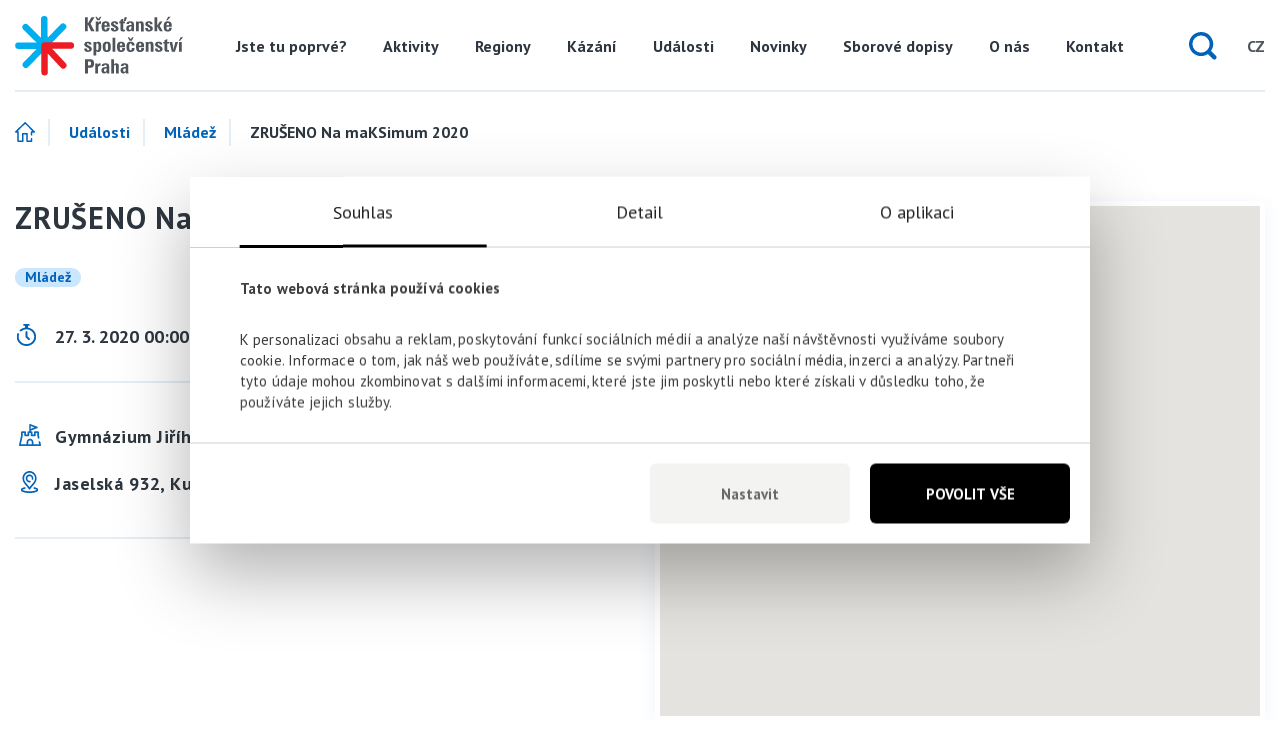

--- FILE ---
content_type: text/html; charset=UTF-8
request_url: https://www.kspraha.cz/udalost/na-maksimum-2020/
body_size: 8186
content:
<!doctype html>
<html lang="cs">
<head>
    <meta charset="utf-8">
    <!--[if IE]><meta http-equiv="X-UA-Compatible" content="IE=edge,chrome=1"><![endif]-->
    
    <meta name="author" content="Brilo - https://www.brilo.cz">
    <meta name="robots" content="index, follow">
    <meta name="viewport" content="width=device-width, initial-scale=1, shrink-to-fit=no, viewport-fit=cover">
    <meta name="format-detection" content="telephone=no">
    <link rel="apple-touch-icon" sizes="180x180" href="https://www.kspraha.cz/wp-content/themes/kspraha/images/favicon/apple-touch-icon.png">
    <link rel="icon" type="image/png" sizes="32x32" href="https://www.kspraha.cz/wp-content/themes/kspraha/images/favicon/favicon-32x32.png">
    <link rel="icon" type="image/png" sizes="16x16" href="https://www.kspraha.cz/wp-content/themes/kspraha/images/favicon/favicon-16x16.png">
    <link rel="manifest" href="https://www.kspraha.cz/wp-content/themes/kspraha/images/favicon/site.webmanifest">
    <link rel="mask-icon" href="https://www.kspraha.cz/wp-content/themes/kspraha/images/favicon/safari-pinned-tab.svg" color="#5bbad5">
    <meta name="msapplication-TileColor" content="#ffffff">
    <meta name="theme-color" content="#ffffff">
    <meta name='robots' content='index, follow, max-image-preview:large, max-snippet:-1, max-video-preview:-1' />

	<!-- This site is optimized with the Yoast SEO plugin v26.6 - https://yoast.com/wordpress/plugins/seo/ -->
	<title>ZRUŠENO Na maKSimum 2020 - KS Praha</title>
	<link rel="canonical" href="https://www.kspraha.cz/udalost/na-maksimum-2020/" />
	<meta property="og:locale" content="cs_CZ" />
	<meta property="og:type" content="article" />
	<meta property="og:title" content="ZRUŠENO Na maKSimum 2020 - KS Praha" />
	<meta property="og:description" content="Vzhledem k vyhlášení výjimečného stavu, akci rušíme. Již přihlášeným účastníkům dáváme vědět, zaplacený poplatek vracíme v plné výši. Více informací a přihlášky ZDE" />
	<meta property="og:url" content="https://www.kspraha.cz/udalost/na-maksimum-2020/" />
	<meta property="og:site_name" content="KS Praha" />
	<meta property="article:publisher" content="https://www.facebook.com/kspraha/" />
	<meta property="article:modified_time" content="2020-03-12T14:59:46+00:00" />
	<meta property="og:image" content="https://www.kspraha.cz/wp-content/uploads/2020/01/Na-maKSimum-logo.png" />
	<meta property="og:image:width" content="512" />
	<meta property="og:image:height" content="512" />
	<meta property="og:image:type" content="image/png" />
	<meta name="twitter:card" content="summary_large_image" />
	<script type="application/ld+json" class="yoast-schema-graph">{"@context":"https://schema.org","@graph":[{"@type":"WebPage","@id":"https://www.kspraha.cz/udalost/na-maksimum-2020/","url":"https://www.kspraha.cz/udalost/na-maksimum-2020/","name":"ZRUŠENO Na maKSimum 2020 - KS Praha","isPartOf":{"@id":"https://www.kspraha.cz/#website"},"primaryImageOfPage":{"@id":"https://www.kspraha.cz/udalost/na-maksimum-2020/#primaryimage"},"image":{"@id":"https://www.kspraha.cz/udalost/na-maksimum-2020/#primaryimage"},"thumbnailUrl":"https://www.kspraha.cz/wp-content/uploads/2020/01/Na-maKSimum-logo.png","datePublished":"2020-01-22T11:14:09+00:00","dateModified":"2020-03-12T14:59:46+00:00","breadcrumb":{"@id":"https://www.kspraha.cz/udalost/na-maksimum-2020/#breadcrumb"},"inLanguage":"cs","potentialAction":[{"@type":"ReadAction","target":["https://www.kspraha.cz/udalost/na-maksimum-2020/"]}]},{"@type":"ImageObject","inLanguage":"cs","@id":"https://www.kspraha.cz/udalost/na-maksimum-2020/#primaryimage","url":"https://www.kspraha.cz/wp-content/uploads/2020/01/Na-maKSimum-logo.png","contentUrl":"https://www.kspraha.cz/wp-content/uploads/2020/01/Na-maKSimum-logo.png","width":512,"height":512},{"@type":"BreadcrumbList","@id":"https://www.kspraha.cz/udalost/na-maksimum-2020/#breadcrumb","itemListElement":[{"@type":"ListItem","position":1,"name":"Home","item":"https://www.kspraha.cz/"},{"@type":"ListItem","position":2,"name":"Události","item":"https://www.kspraha.cz/udalosti/"},{"@type":"ListItem","position":3,"name":"Mládež","item":"https://www.kspraha.cz/blog/kategorie-udalosti/mladez/"},{"@type":"ListItem","position":4,"name":"ZRUŠENO Na maKSimum 2020"}]},{"@type":"WebSite","@id":"https://www.kspraha.cz/#website","url":"https://www.kspraha.cz/","name":"KS Praha","description":"Křesťanské společenství Praha","publisher":{"@id":"https://www.kspraha.cz/#organization"},"potentialAction":[{"@type":"SearchAction","target":{"@type":"EntryPoint","urlTemplate":"https://www.kspraha.cz/?s={search_term_string}"},"query-input":{"@type":"PropertyValueSpecification","valueRequired":true,"valueName":"search_term_string"}}],"inLanguage":"cs"},{"@type":"Organization","@id":"https://www.kspraha.cz/#organization","name":"Křesťanské společenství Praha","url":"https://www.kspraha.cz/","logo":{"@type":"ImageObject","inLanguage":"cs","@id":"https://www.kspraha.cz/#/schema/logo/image/","url":"https://www.kspraha.cz/wp-content/uploads/2021/03/Hvezda.png","contentUrl":"https://www.kspraha.cz/wp-content/uploads/2021/03/Hvezda.png","width":326,"height":326,"caption":"Křesťanské společenství Praha"},"image":{"@id":"https://www.kspraha.cz/#/schema/logo/image/"},"sameAs":["https://www.facebook.com/kspraha/","https://www.youtube.com/channel/UCYV00Awnmf5nc-qpVlVetDg"]}]}</script>
	<!-- / Yoast SEO plugin. -->


<link rel='dns-prefetch' href='//fonts.googleapis.com' />
<style id='wp-img-auto-sizes-contain-inline-css' type='text/css'>
img:is([sizes=auto i],[sizes^="auto," i]){contain-intrinsic-size:3000px 1500px}
/*# sourceURL=wp-img-auto-sizes-contain-inline-css */
</style>
<style id='wp-block-library-inline-css' type='text/css'>
:root{--wp-block-synced-color:#7a00df;--wp-block-synced-color--rgb:122,0,223;--wp-bound-block-color:var(--wp-block-synced-color);--wp-editor-canvas-background:#ddd;--wp-admin-theme-color:#007cba;--wp-admin-theme-color--rgb:0,124,186;--wp-admin-theme-color-darker-10:#006ba1;--wp-admin-theme-color-darker-10--rgb:0,107,160.5;--wp-admin-theme-color-darker-20:#005a87;--wp-admin-theme-color-darker-20--rgb:0,90,135;--wp-admin-border-width-focus:2px}@media (min-resolution:192dpi){:root{--wp-admin-border-width-focus:1.5px}}.wp-element-button{cursor:pointer}:root .has-very-light-gray-background-color{background-color:#eee}:root .has-very-dark-gray-background-color{background-color:#313131}:root .has-very-light-gray-color{color:#eee}:root .has-very-dark-gray-color{color:#313131}:root .has-vivid-green-cyan-to-vivid-cyan-blue-gradient-background{background:linear-gradient(135deg,#00d084,#0693e3)}:root .has-purple-crush-gradient-background{background:linear-gradient(135deg,#34e2e4,#4721fb 50%,#ab1dfe)}:root .has-hazy-dawn-gradient-background{background:linear-gradient(135deg,#faaca8,#dad0ec)}:root .has-subdued-olive-gradient-background{background:linear-gradient(135deg,#fafae1,#67a671)}:root .has-atomic-cream-gradient-background{background:linear-gradient(135deg,#fdd79a,#004a59)}:root .has-nightshade-gradient-background{background:linear-gradient(135deg,#330968,#31cdcf)}:root .has-midnight-gradient-background{background:linear-gradient(135deg,#020381,#2874fc)}:root{--wp--preset--font-size--normal:16px;--wp--preset--font-size--huge:42px}.has-regular-font-size{font-size:1em}.has-larger-font-size{font-size:2.625em}.has-normal-font-size{font-size:var(--wp--preset--font-size--normal)}.has-huge-font-size{font-size:var(--wp--preset--font-size--huge)}.has-text-align-center{text-align:center}.has-text-align-left{text-align:left}.has-text-align-right{text-align:right}.has-fit-text{white-space:nowrap!important}#end-resizable-editor-section{display:none}.aligncenter{clear:both}.items-justified-left{justify-content:flex-start}.items-justified-center{justify-content:center}.items-justified-right{justify-content:flex-end}.items-justified-space-between{justify-content:space-between}.screen-reader-text{border:0;clip-path:inset(50%);height:1px;margin:-1px;overflow:hidden;padding:0;position:absolute;width:1px;word-wrap:normal!important}.screen-reader-text:focus{background-color:#ddd;clip-path:none;color:#444;display:block;font-size:1em;height:auto;left:5px;line-height:normal;padding:15px 23px 14px;text-decoration:none;top:5px;width:auto;z-index:100000}html :where(.has-border-color){border-style:solid}html :where([style*=border-top-color]){border-top-style:solid}html :where([style*=border-right-color]){border-right-style:solid}html :where([style*=border-bottom-color]){border-bottom-style:solid}html :where([style*=border-left-color]){border-left-style:solid}html :where([style*=border-width]){border-style:solid}html :where([style*=border-top-width]){border-top-style:solid}html :where([style*=border-right-width]){border-right-style:solid}html :where([style*=border-bottom-width]){border-bottom-style:solid}html :where([style*=border-left-width]){border-left-style:solid}html :where(img[class*=wp-image-]){height:auto;max-width:100%}:where(figure){margin:0 0 1em}html :where(.is-position-sticky){--wp-admin--admin-bar--position-offset:var(--wp-admin--admin-bar--height,0px)}@media screen and (max-width:600px){html :where(.is-position-sticky){--wp-admin--admin-bar--position-offset:0px}}
/*wp_block_styles_on_demand_placeholder:697117b71b3c3*/
/*# sourceURL=wp-block-library-inline-css */
</style>
<style id='classic-theme-styles-inline-css' type='text/css'>
/*! This file is auto-generated */
.wp-block-button__link{color:#fff;background-color:#32373c;border-radius:9999px;box-shadow:none;text-decoration:none;padding:calc(.667em + 2px) calc(1.333em + 2px);font-size:1.125em}.wp-block-file__button{background:#32373c;color:#fff;text-decoration:none}
/*# sourceURL=/wp-includes/css/classic-themes.min.css */
</style>
<link rel='stylesheet' id='contact-form-7-css' href='https://www.kspraha.cz/wp-content/plugins/contact-form-7/includes/css/styles.css?ver=6.1.4' type='text/css' media='all' />
<link rel='stylesheet' id='kt-ksp-style-css' href='https://www.kspraha.cz/wp-content/themes/kspraha/style.css?ver=20190308' type='text/css' media='all' />
<link rel='stylesheet' id='kt-ksp-open-sans-font-css' href='https://fonts.googleapis.com/css?family=PT+Sans:400,700&#038;subset=latin-ext' type='text/css' media='all' />
		<style type="text/css" id="wp-custom-css">
			/* Úprava stylů u kontaktního formuláře (plugin Contact Forms)*/

div.wpcf7-response-output {
    margin: 0;
}

div.wpcf7-mail-sent-ok {
	border: none;
	padding: 0;
	font-weight: bold;
}

.wpcf7 label {
	font-weight: bold;
}

/* Skrytí Google reCaptcha boxu*/
.grecaptcha-badge {
	opacity: 0;
}
/* skrytí v mobilní rozhraní */
@media only screen and (max-width: 768px) {
.hide-on-mobile { display: none !important; }
}
@media only screen and (max-width: 991px) {
.hide-on-mobile2 { display: none !important; }
}
/* skrytí v normálním rozlišení */
@media only screen and (min-width: 992px) {
.hide-on-pc { display: none !important; }
}
		</style>
		<!-- Google Tag Manager -->
<script>(function(w,d,s,l,i){w[l]=w[l]||[];w[l].push({'gtm.start':
new Date().getTime(),event:'gtm.js'});var f=d.getElementsByTagName(s)[0],
j=d.createElement(s),dl=l!='dataLayer'?'&l='+l:'';j.async=true;j.src=
'https://www.googletagmanager.com/gtm.js?id='+i+dl;f.parentNode.insertBefore(j,f);
})(window,document,'script','dataLayer','GTM-MV99LGF');</script>
<!-- End Google Tag Manager --><!--[if lt IE 9]><script src="https://cdnjs.cloudflare.com/ajax/libs/html5shiv/3.7.3/html5shiv.min.js"></script><script src="https://cdnjs.cloudflare.com/ajax/libs/respond.js/1.4.2/respond.min.js"></script><![endif]--></head>
<body>
<!-- Google Tag Manager (noscript) -->
<noscript><iframe src="https://www.googletagmanager.com/ns.html?id=GTM-MV99LGF"
height="0" width="0" style="display:none;visibility:hidden"></iframe></noscript>
<!-- End Google Tag Manager (noscript) --><header class="header-main">
    <div class="container">
        <a class="header-brand mr-auto" href="https://www.kspraha.cz" title="KS Praha úvodní stránka">
            <img src="https://www.kspraha.cz/wp-content/themes/kspraha/images/ico/logo.svg" alt="KS Praha logo" class="" /><noscript><img src="https://www.kspraha.cz/wp-content/themes/kspraha/images/ico/logo.svg" alt="KS Praha logo" class="" /></noscript>        </a>
        <nav class="header-nav">
            <ul>
                <li id="menu-item-88" class="menu-item menu-item-type-post_type menu-item-object-page menu-item-88"><a href="https://www.kspraha.cz/jste-tu-poprve/">Jste tu poprvé?</a></li>
<li id="menu-item-83" class="menu-item menu-item-type-custom menu-item-object-custom menu-item-83"><a href="https://www.kspraha.cz/aktivity/">Aktivity</a></li>
<li id="menu-item-435" class="menu-item menu-item-type-post_type menu-item-object-page menu-item-435"><a href="https://www.kspraha.cz/regiony/">Regiony</a></li>
<li id="menu-item-86" class="menu-item menu-item-type-custom menu-item-object-custom menu-item-86"><a href="https://www.kspraha.cz/kazani/">Kázání</a></li>
<li id="menu-item-84" class="menu-item menu-item-type-custom menu-item-object-custom menu-item-84"><a href="https://www.kspraha.cz/udalosti/">Události</a></li>
<li id="menu-item-399" class="menu-item menu-item-type-custom menu-item-object-custom menu-item-399"><a href="https://www.kspraha.cz/novinky/">Novinky</a></li>
<li id="menu-item-85" class="menu-item menu-item-type-custom menu-item-object-custom menu-item-85"><a href="https://www.kspraha.cz/sborove-dopisy/">Sborové dopisy</a></li>
<li id="menu-item-278" class="menu-item menu-item-type-post_type menu-item-object-page menu-item-278"><a href="https://www.kspraha.cz/o-nas/">O nás</a></li>
<li id="menu-item-18" class="menu-item menu-item-type-post_type menu-item-object-page menu-item-18"><a href="https://www.kspraha.cz/kontakt/">Kontakt</a></li>
            </ul>
        </nav>
        <div class="header-search ml-auto">
            <div class="header-search__ico">
                <svg viewBox="0 0 13 13" xmlns="http://www.w3.org/2000/svg" fill-rule="evenodd" clip-rule="evenodd" stroke-linejoin="round" stroke-miterlimit="1.41">
                    <path d="M12.5 11.1l-2.3-2.3A5.59 5.59 0 0 0 5.6 0a5.6 5.6 0 1 0 3.2 10.2l2.3 2.3a.99.99 0 0 0 1.4-1.4zM5.6 9.6a4 4 0 1 1 0-8 4 4 0 0 1 0 8z" />
                </svg>
            </div>
            <form role="search" method="get" action="https://www.kspraha.cz/">
    <input class="header-search__input" type="text" name="s">
    <span class="header-search__submit submitButton"></span>
</form>        </div>
                    <div class="header-lang">
                <div class="header-lang__current">CZ</div>
                <div class="header-lang__all">
                    <a class="lang-btn current-lang far-right" href="https://www.kspraha.cz" title="KS Praha úvodní stránka">CZ</a>
                    <a class="lang-btn" href="https://www.kspraha.cz/english-information/" title="English information">EN</a>
                </div>
                <div class="lang-mask"></div>
            </div>
                <div class="header-menu-btn d-lg-none">
            <span></span>
            <span></span>
            <span></span>
            <span></span>
        </div>
        <div class="search-mask"></div>
    </div>
</header>
<main>
    <div id="projectNotices">
        <div class="container">
                    </div>
    </div><div class="container">
        <div id="breadcrumb">
        <span><span><a href="https://www.kspraha.cz/">Home</a></span>  <span><a href="https://www.kspraha.cz/udalosti/">Události</a></span>  <span><a href="https://www.kspraha.cz/blog/kategorie-udalosti/mladez/">Mládež</a></span>  <span class="breadcrumb_last" aria-current="page">ZRUŠENO Na maKSimum 2020</span></span>    </div>
                <section class="detail-event-section detail-intro">
            <div class="row">
                <div class="col-lg-6 detail-intro__info-col">
                    <header class="detail-intro__header">
                        <h1 class="detail-intro__heading">ZRUŠENO Na maKSimum 2020</h1>
                    </header>
                    <div class="tags-bar">
                        <a href="https://www.kspraha.cz/blog/kategorie-udalosti/mladez/" class="tag mladez kspeventcategory term-id-44" title="Mládež">Mládež</a>                     </div>
                                            <div class="detail-intro__info-bar">
                            <div class="info-large">
                                <span class="ico-small">
                                    <img src="[data-uri]" data-src="https://www.kspraha.cz/wp-content/themes/kspraha/images/ico/date.svg" alt="Datum" title="Datum" />                                </span>
                                27. 3. 2020 00:00                                                                    - 29. 3. 2020 00:00                                                            </div>
                        </div>
                                                                <ul class="detail-intro__list">
                                                            <li>
                                    <div class="icon-box">
                                        <img src="[data-uri]" data-src="https://www.kspraha.cz/wp-content/themes/kspraha/images/ico/castle.svg" alt="Hrad" title="Hrad" />                                    </div>
                                    Gymnázium Jiřího Ortena v Kutné Hoře                                </li>
                                                                                        <li>
                                    <div class="icon-box">
                                        <img src="[data-uri]" data-src="https://www.kspraha.cz/wp-content/themes/kspraha/images/ico/gps.svg" alt="GPS" title="GPS" />                                    </div>
                                    Jaselská 932, Kutná Hora                                </li>
                                                    </ul>
                                                        </div>
                <div class="col-lg-6 detail-intro__map-col">
                                            <div class="contact-map">
                            <div id="map-large"></div>
                            <script type="text/javascript">
                                function initMap() {
                                    var mapElement = document.getElementById('map-large');
                                    if (mapElement) {
                                        var locations = window.kt_th_branch_locations || [
                                            ['', 49.942589, 15.257592, ],
                                        ];
                                        var map = new google.maps.Map(mapElement, {
                                            zoom: 16,
                                            center: new google.maps.LatLng(49.942589, 15.257592),
                                            mapTypeId: google.maps.MapTypeId.ROADMAP,
                                            scaleControl: false,
                                        });
                                        var latLng;
                                        latLng = new google.maps.LatLng(49.942589, 15.257592);
                                        map.setCenter(latLng);
                                        var marker, i;
                                        for (i = 0; i < locations.length; i++) {
                                            marker = new google.maps.Marker({
                                                position: new google.maps.LatLng(locations[i][1], locations[i][2]),
                                                map: map,
                                                icon: 'https://www.kspraha.cz/wp-content/themes/kspraha/images/ico/map_pin.svg'
                                            });
                                            google.maps.event.addListener(marker, 'click', (function(marker, i) {
                                                return function() {
                                                    var content = locations[i][0];
                                                    infowindow.setContent(content);
                                                    infowindow.open(map, marker);
                                                }
                                            })(marker, i));
                                        }
                                    }
                                }
                            </script>
                        </div>
                                    </div>
            </div>
        </section>
        <div class="row">
            <div class="col-lg-6 entry-content description-detail-col">
                <p><span style="color: #ff0000;">Vzhledem k vyhlášení výjimečného stavu, akci rušíme. Již přihlášeným účastníkům dáváme vědět, zaplacený poplatek vracíme v plné výši.</span></p>
<p><a href="http://namaksimum.kaes.cz/" target="_blank" rel="noopener noreferrer"><img fetchpriority="high" decoding="async" class="alignnone wp-image-1334 size-full" src="[data-uri]" data-src="https://www.kspraha.cz/wp-content/uploads/2020/01/Na-maKSimum-baner.png" alt="" width="1200" height="675" srcset="https://www.kspraha.cz/wp-content/uploads/2020/01/Na-maKSimum-baner.png 1200w, https://www.kspraha.cz/wp-content/uploads/2020/01/Na-maKSimum-baner-700x394.png 700w, https://www.kspraha.cz/wp-content/uploads/2020/01/Na-maKSimum-baner-1024x576.png 1024w, https://www.kspraha.cz/wp-content/uploads/2020/01/Na-maKSimum-baner-768x432.png 768w" sizes="(max-width: 1200px) 100vw, 1200px" /></a></p>
<p><a href="http://namaksimum.kaes.cz/">Více informací a přihlášky ZDE</a></p>
            </div>
                            <aside class="col-lg-6 part-of-activity-col">
                    <h2 class="aside-heading">Událost je součástí aktivity:</h2>
                    <article class="event-block">
    <a href="https://www.kspraha.cz/aktivita/mladez/" title="Mládež">
                    <div class="event-block__img img-round">
                <img src="https://www.kspraha.cz/wp-content/uploads/2018/08/Mládež-200x200.jpg" width="200" height="200" alt="Mládež" />            </div>
                <div class="event-block__content">
            <h2 class="event-block__heading event-block__heading--small">Mládež</h2>
            <p class="event-block__text event-block__text--short">Na stránkách mládeže KS Praha najdeš informace o pravidelných aktivitách a akcích, na které jsi zván! Cílem všeho, co děláme, je, aby se mladí mohli setkávat s Ježíšem jako osobním Bohem. Jsme tu pro mladé z církve, ale i pro ty, kteří o Bohu nic nevědí. Mládež se schází ve třech věkových skupinách: dorost pro 12–15leté, porost...</p>
                        <div class="event-block__bar">
                <span class="event-block__show-more">
                    Více informací                    <img src="[data-uri]" data-src="https://www.kspraha.cz/wp-content/themes/kspraha/images/ico/arrow_right.svg" alt="Šipka doprava" title="Šipka doprava" />                </span>
            </div>
        </div>
    </a>
</article>                </aside>
                    </div>
            </div>
    </main>
    <footer class="footer-main">
        <div class="footer-main__top">
            <div class="container">
                <div class="row">
                    <div class="footer-block col-sm-6 col-lg-3">
                        <h2 class="footer-block__heading">Kontaktní údaje</h2>
                        <ul class="footer-block__ul">
                                                            <li>
                                    <span class="ico-small">
                                        <img src="[data-uri]" data-src="https://www.kspraha.cz/wp-content/themes/kspraha/images/ico/mail.svg" alt="E-mail" title="E-mail" />                                    </span>
                                    <a href="mailto:praha@kaes.cz" target="_blank">praha@kaes.cz</a>
                                </li>
                                                                                        <li>
                                    <span class="ico-small">
                                        <img src="[data-uri]" data-src="https://www.kspraha.cz/wp-content/themes/kspraha/images/ico/phone.svg" alt="Telefon" title="Telefon" />                                    </span>
                                    <a class="d-md-none" href="tel:00420284822294">+420 284 822 294</a>
                                    <span class="d-none d-md-inline">+420 284 822 294</span>
                                </li>
                                                                                        <li>
                                    <span class="ico-small">
                                        <img src="[data-uri]" data-src="https://www.kspraha.cz/wp-content/themes/kspraha/images/ico/gps.svg" alt="GPS" title="GPS" />                                    </span>
                                    Na Žertvách 23, Praha 8                                </li>
                                                    </ul>
                    </div>
                                            <div class="footer-block col-sm-6 col-lg-3">
                            <h2 class="footer-block__heading">Důležité informace</h2>
                            <ul class="footer-block__ul">
                                <li id="menu-item-14" class="menu-item menu-item-type-post_type menu-item-object-page menu-item-privacy-policy menu-item-14"><a rel="privacy-policy" href="https://www.kspraha.cz/ochrana-osobnich-udaju/">GDPR</a></li>
<li id="menu-item-241" class="menu-item menu-item-type-post_type menu-item-object-page menu-item-241"><a href="https://www.kspraha.cz/ke-stazeni/">Ke stažení</a></li>
<li id="menu-item-242" class="menu-item menu-item-type-post_type menu-item-object-page menu-item-242"><a href="https://www.kspraha.cz/sborove-prostory/">Sborové prostory</a></li>
<li id="menu-item-244" class="menu-item menu-item-type-post_type menu-item-object-page menu-item-244"><a href="https://www.kspraha.cz/zeptejte-se-nas/">Zeptejte se nás</a></li>
                            </ul>
                        </div>
                                                                <div class="footer-block col-sm-6 col-lg-3">
                            <h2 class="footer-block__heading">Užitečné odkazy</h2>
                            <ul class="footer-block__ul">
                                <li id="menu-item-15" class="menu-item menu-item-type-post_type menu-item-object-page current_page_parent menu-item-15"><a href="https://www.kspraha.cz/novinky/">Novinky</a></li>
<li id="menu-item-343" class="menu-item menu-item-type-post_type menu-item-object-page menu-item-home menu-item-343"><a href="https://www.kspraha.cz/">Úvodní stránka KS Praha</a></li>
<li id="menu-item-326" class="menu-item menu-item-type-post_type menu-item-object-page menu-item-326"><a href="https://www.kspraha.cz/regiony/">Regiony KS Praha</a></li>
                            </ul>
                        </div>
                                        <div class="footer-block col-sm-6 col-lg-3">
                        <h2 class="footer-block__heading">Buďte ve spojení</h2>
                        <ul class="footer-block__ul">
                            <li class="social-link"><a href="https://www.facebook.com/kspraha/" title="Facebook" target="_blank"><img src="[data-uri]" data-src="https://www.kspraha.cz/wp-content/themes/kspraha/images/ico/facebook.svg" alt="Facebook" title="Facebook" /><span>Facebook</span></a></li><li class="social-link"><a href="https://www.youtube.com/channel/UCYV00Awnmf5nc-qpVlVetDg" title="YouTube" target="_blank"><img src="[data-uri]" data-src="https://www.kspraha.cz/wp-content/themes/kspraha/images/ico/youtube.svg" alt="YouTube" title="YouTube" /><span>YouTube</span></a></li><li class="social-link"><a href="https://open.spotify.com/show/51eRP2R2OTu1gkUyrGJjf9" title="Spotify" target="_blank"><img src="[data-uri]" data-src="https://www.kspraha.cz/wp-content/themes/kspraha/images/ico/spotify.svg" alt="Spotify" title="Spotify" /><span>Spotify</span></a></li><li class="social-link"><a href="https://www.instagram.com/ks_praha/" title="Instagram" target="_blank"><img src="[data-uri]" data-src="https://www.kspraha.cz/wp-content/themes/kspraha/images/ico/instagram.svg" alt="Instagram" title="Instagram" /><span>Instagram</span></a></li><li class="social-link"><a href="https://www.kspraha.cz/feed/" title="RSS" target="_blank"><img src="[data-uri]" data-src="https://www.kspraha.cz/wp-content/themes/kspraha/images/ico/rss.svg" alt="RSS" title="RSS" /><span>RSS</span></a></li>                        </ul>
                    </div>
                </div>
            </div>
        </div>
        <div class="footer-main__bottom">
            <div class="container">
                <span>Všechna práva vyhrazena &copy; KS Praha 2007-2026</span>
                <span class="ml-auto">
                    Vytvořilo:                    <a class="brilo-logo" href="https://www.brilo.cz/" title="Brilo.cz - tvoříme brilantní weby a jejich marketing">
                        <img src="[data-uri]" data-src="https://www.kspraha.cz/wp-content/themes/kspraha/images/ico/brilo_logo.svg" alt="Brilo logo" title="Brilo logo" />                    </a>
                </span>
            </div>
        </div>
    </footer>
<script type="speculationrules">
{"prefetch":[{"source":"document","where":{"and":[{"href_matches":"/*"},{"not":{"href_matches":["/wp-*.php","/wp-admin/*","/wp-content/uploads/*","/wp-content/*","/wp-content/plugins/*","/wp-content/themes/kspraha/*","/*\\?(.+)"]}},{"not":{"selector_matches":"a[rel~=\"nofollow\"]"}},{"not":{"selector_matches":".no-prefetch, .no-prefetch a"}}]},"eagerness":"conservative"}]}
</script>
<script type="text/javascript" src="https://www.kspraha.cz/wp-includes/js/dist/hooks.min.js?ver=dd5603f07f9220ed27f1" id="wp-hooks-js"></script>
<script type="text/javascript" src="https://www.kspraha.cz/wp-includes/js/dist/i18n.min.js?ver=c26c3dc7bed366793375" id="wp-i18n-js"></script>
<script type="text/javascript" id="wp-i18n-js-after">
/* <![CDATA[ */
wp.i18n.setLocaleData( { 'text direction\u0004ltr': [ 'ltr' ] } );
//# sourceURL=wp-i18n-js-after
/* ]]> */
</script>
<script type="text/javascript" src="https://www.kspraha.cz/wp-content/plugins/contact-form-7/includes/swv/js/index.js?ver=6.1.4" id="swv-js"></script>
<script type="text/javascript" id="contact-form-7-js-translations">
/* <![CDATA[ */
( function( domain, translations ) {
	var localeData = translations.locale_data[ domain ] || translations.locale_data.messages;
	localeData[""].domain = domain;
	wp.i18n.setLocaleData( localeData, domain );
} )( "contact-form-7", {"translation-revision-date":"2025-12-03 20:20:51+0000","generator":"GlotPress\/4.0.3","domain":"messages","locale_data":{"messages":{"":{"domain":"messages","plural-forms":"nplurals=3; plural=(n == 1) ? 0 : ((n >= 2 && n <= 4) ? 1 : 2);","lang":"cs_CZ"},"This contact form is placed in the wrong place.":["Tento kontaktn\u00ed formul\u00e1\u0159 je um\u00edst\u011bn na \u0161patn\u00e9m m\u00edst\u011b."],"Error:":["Chyba:"]}},"comment":{"reference":"includes\/js\/index.js"}} );
//# sourceURL=contact-form-7-js-translations
/* ]]> */
</script>
<script type="text/javascript" id="contact-form-7-js-before">
/* <![CDATA[ */
var wpcf7 = {
    "api": {
        "root": "https:\/\/www.kspraha.cz\/wp-json\/",
        "namespace": "contact-form-7\/v1"
    }
};
//# sourceURL=contact-form-7-js-before
/* ]]> */
</script>
<script type="text/javascript" src="https://www.kspraha.cz/wp-content/plugins/contact-form-7/includes/js/index.js?ver=6.1.4" id="contact-form-7-js"></script>
<script type="text/javascript" id="kt-ksp-script-js-extra">
/* <![CDATA[ */
var myAjax = {"ajaxurl":"https://www.kspraha.cz/wp-admin/admin-ajax.php"};
//# sourceURL=kt-ksp-script-js-extra
/* ]]> */
</script>
<script type="text/javascript" src="https://www.kspraha.cz/wp-content/themes/kspraha/kt/yours/js/kt-functions.min.js?ver=20190227" id="kt-ksp-script-js"></script>
<script type="text/javascript" src="https://www.google.com/recaptcha/api.js?render=6LcCDbQUAAAAAO45b8Y3pAkDJus0pv91NjZ9vjeO&amp;ver=3.0" id="google-recaptcha-js"></script>
<script type="text/javascript" src="https://www.kspraha.cz/wp-includes/js/dist/vendor/wp-polyfill.min.js?ver=3.15.0" id="wp-polyfill-js"></script>
<script type="text/javascript" id="wpcf7-recaptcha-js-before">
/* <![CDATA[ */
var wpcf7_recaptcha = {
    "sitekey": "6LcCDbQUAAAAAO45b8Y3pAkDJus0pv91NjZ9vjeO",
    "actions": {
        "homepage": "homepage",
        "contactform": "contactform"
    }
};
//# sourceURL=wpcf7-recaptcha-js-before
/* ]]> */
</script>
<script type="text/javascript" src="https://www.kspraha.cz/wp-content/plugins/contact-form-7/modules/recaptcha/index.js?ver=6.1.4" id="wpcf7-recaptcha-js"></script>
<div id="ktCookieStatementContainer"></div><script async defer src="https://maps.googleapis.com/maps/api/js?callback=initMap&key=AIzaSyD7n8XD0O8i63xaSt2-MEqgPjaKyXmW558" type="text/javascript"></script>
<script type="application/ld+json">
[
{
	"@context": "http://www.schema.org",
	"@type": "Event",
	"name": "ZRUŠENO Na maKSimum 2020",
	"url": "https://www.kspraha.cz/udalost/na-maksimum-2020/",
	"startDate": "27. 3. 2020 00:00",
	"endDate": "29. 3. 2020 00:00",
	"location": 	{
		"@type": "Place",
		"name": "Gymnázium Jiřího Ortena v Kutné Hoře",
		"address": 		{
			"@type": "PostalAddress",
			"addressLocality": "Jaselská 932, Kutná Hora"
		}
	},
	"image": "https://www.kspraha.cz/wp-content/uploads/2020/01/Na-maKSimum-logo.png",
	"description": "Vzhledem k vyhlášení výjimečného stavu, akci rušíme. Již přihlášeným účastníkům..."
},
{
	"@context": "http://schema.org",
	"@type": "Organization",
	"url": "https://www.kspraha.cz",
	"name": "KS Praha",
	"image": "https://www.kspraha.cz/wp-content/themes/kspraha/images/images/ico/logo.svg"
}
]
</script>
</body>
</html>


--- FILE ---
content_type: text/html; charset=utf-8
request_url: https://www.google.com/recaptcha/api2/anchor?ar=1&k=6LcCDbQUAAAAAO45b8Y3pAkDJus0pv91NjZ9vjeO&co=aHR0cHM6Ly93d3cua3NwcmFoYS5jejo0NDM.&hl=en&v=PoyoqOPhxBO7pBk68S4YbpHZ&size=invisible&anchor-ms=20000&execute-ms=30000&cb=q40l8ybcgfzw
body_size: 48559
content:
<!DOCTYPE HTML><html dir="ltr" lang="en"><head><meta http-equiv="Content-Type" content="text/html; charset=UTF-8">
<meta http-equiv="X-UA-Compatible" content="IE=edge">
<title>reCAPTCHA</title>
<style type="text/css">
/* cyrillic-ext */
@font-face {
  font-family: 'Roboto';
  font-style: normal;
  font-weight: 400;
  font-stretch: 100%;
  src: url(//fonts.gstatic.com/s/roboto/v48/KFO7CnqEu92Fr1ME7kSn66aGLdTylUAMa3GUBHMdazTgWw.woff2) format('woff2');
  unicode-range: U+0460-052F, U+1C80-1C8A, U+20B4, U+2DE0-2DFF, U+A640-A69F, U+FE2E-FE2F;
}
/* cyrillic */
@font-face {
  font-family: 'Roboto';
  font-style: normal;
  font-weight: 400;
  font-stretch: 100%;
  src: url(//fonts.gstatic.com/s/roboto/v48/KFO7CnqEu92Fr1ME7kSn66aGLdTylUAMa3iUBHMdazTgWw.woff2) format('woff2');
  unicode-range: U+0301, U+0400-045F, U+0490-0491, U+04B0-04B1, U+2116;
}
/* greek-ext */
@font-face {
  font-family: 'Roboto';
  font-style: normal;
  font-weight: 400;
  font-stretch: 100%;
  src: url(//fonts.gstatic.com/s/roboto/v48/KFO7CnqEu92Fr1ME7kSn66aGLdTylUAMa3CUBHMdazTgWw.woff2) format('woff2');
  unicode-range: U+1F00-1FFF;
}
/* greek */
@font-face {
  font-family: 'Roboto';
  font-style: normal;
  font-weight: 400;
  font-stretch: 100%;
  src: url(//fonts.gstatic.com/s/roboto/v48/KFO7CnqEu92Fr1ME7kSn66aGLdTylUAMa3-UBHMdazTgWw.woff2) format('woff2');
  unicode-range: U+0370-0377, U+037A-037F, U+0384-038A, U+038C, U+038E-03A1, U+03A3-03FF;
}
/* math */
@font-face {
  font-family: 'Roboto';
  font-style: normal;
  font-weight: 400;
  font-stretch: 100%;
  src: url(//fonts.gstatic.com/s/roboto/v48/KFO7CnqEu92Fr1ME7kSn66aGLdTylUAMawCUBHMdazTgWw.woff2) format('woff2');
  unicode-range: U+0302-0303, U+0305, U+0307-0308, U+0310, U+0312, U+0315, U+031A, U+0326-0327, U+032C, U+032F-0330, U+0332-0333, U+0338, U+033A, U+0346, U+034D, U+0391-03A1, U+03A3-03A9, U+03B1-03C9, U+03D1, U+03D5-03D6, U+03F0-03F1, U+03F4-03F5, U+2016-2017, U+2034-2038, U+203C, U+2040, U+2043, U+2047, U+2050, U+2057, U+205F, U+2070-2071, U+2074-208E, U+2090-209C, U+20D0-20DC, U+20E1, U+20E5-20EF, U+2100-2112, U+2114-2115, U+2117-2121, U+2123-214F, U+2190, U+2192, U+2194-21AE, U+21B0-21E5, U+21F1-21F2, U+21F4-2211, U+2213-2214, U+2216-22FF, U+2308-230B, U+2310, U+2319, U+231C-2321, U+2336-237A, U+237C, U+2395, U+239B-23B7, U+23D0, U+23DC-23E1, U+2474-2475, U+25AF, U+25B3, U+25B7, U+25BD, U+25C1, U+25CA, U+25CC, U+25FB, U+266D-266F, U+27C0-27FF, U+2900-2AFF, U+2B0E-2B11, U+2B30-2B4C, U+2BFE, U+3030, U+FF5B, U+FF5D, U+1D400-1D7FF, U+1EE00-1EEFF;
}
/* symbols */
@font-face {
  font-family: 'Roboto';
  font-style: normal;
  font-weight: 400;
  font-stretch: 100%;
  src: url(//fonts.gstatic.com/s/roboto/v48/KFO7CnqEu92Fr1ME7kSn66aGLdTylUAMaxKUBHMdazTgWw.woff2) format('woff2');
  unicode-range: U+0001-000C, U+000E-001F, U+007F-009F, U+20DD-20E0, U+20E2-20E4, U+2150-218F, U+2190, U+2192, U+2194-2199, U+21AF, U+21E6-21F0, U+21F3, U+2218-2219, U+2299, U+22C4-22C6, U+2300-243F, U+2440-244A, U+2460-24FF, U+25A0-27BF, U+2800-28FF, U+2921-2922, U+2981, U+29BF, U+29EB, U+2B00-2BFF, U+4DC0-4DFF, U+FFF9-FFFB, U+10140-1018E, U+10190-1019C, U+101A0, U+101D0-101FD, U+102E0-102FB, U+10E60-10E7E, U+1D2C0-1D2D3, U+1D2E0-1D37F, U+1F000-1F0FF, U+1F100-1F1AD, U+1F1E6-1F1FF, U+1F30D-1F30F, U+1F315, U+1F31C, U+1F31E, U+1F320-1F32C, U+1F336, U+1F378, U+1F37D, U+1F382, U+1F393-1F39F, U+1F3A7-1F3A8, U+1F3AC-1F3AF, U+1F3C2, U+1F3C4-1F3C6, U+1F3CA-1F3CE, U+1F3D4-1F3E0, U+1F3ED, U+1F3F1-1F3F3, U+1F3F5-1F3F7, U+1F408, U+1F415, U+1F41F, U+1F426, U+1F43F, U+1F441-1F442, U+1F444, U+1F446-1F449, U+1F44C-1F44E, U+1F453, U+1F46A, U+1F47D, U+1F4A3, U+1F4B0, U+1F4B3, U+1F4B9, U+1F4BB, U+1F4BF, U+1F4C8-1F4CB, U+1F4D6, U+1F4DA, U+1F4DF, U+1F4E3-1F4E6, U+1F4EA-1F4ED, U+1F4F7, U+1F4F9-1F4FB, U+1F4FD-1F4FE, U+1F503, U+1F507-1F50B, U+1F50D, U+1F512-1F513, U+1F53E-1F54A, U+1F54F-1F5FA, U+1F610, U+1F650-1F67F, U+1F687, U+1F68D, U+1F691, U+1F694, U+1F698, U+1F6AD, U+1F6B2, U+1F6B9-1F6BA, U+1F6BC, U+1F6C6-1F6CF, U+1F6D3-1F6D7, U+1F6E0-1F6EA, U+1F6F0-1F6F3, U+1F6F7-1F6FC, U+1F700-1F7FF, U+1F800-1F80B, U+1F810-1F847, U+1F850-1F859, U+1F860-1F887, U+1F890-1F8AD, U+1F8B0-1F8BB, U+1F8C0-1F8C1, U+1F900-1F90B, U+1F93B, U+1F946, U+1F984, U+1F996, U+1F9E9, U+1FA00-1FA6F, U+1FA70-1FA7C, U+1FA80-1FA89, U+1FA8F-1FAC6, U+1FACE-1FADC, U+1FADF-1FAE9, U+1FAF0-1FAF8, U+1FB00-1FBFF;
}
/* vietnamese */
@font-face {
  font-family: 'Roboto';
  font-style: normal;
  font-weight: 400;
  font-stretch: 100%;
  src: url(//fonts.gstatic.com/s/roboto/v48/KFO7CnqEu92Fr1ME7kSn66aGLdTylUAMa3OUBHMdazTgWw.woff2) format('woff2');
  unicode-range: U+0102-0103, U+0110-0111, U+0128-0129, U+0168-0169, U+01A0-01A1, U+01AF-01B0, U+0300-0301, U+0303-0304, U+0308-0309, U+0323, U+0329, U+1EA0-1EF9, U+20AB;
}
/* latin-ext */
@font-face {
  font-family: 'Roboto';
  font-style: normal;
  font-weight: 400;
  font-stretch: 100%;
  src: url(//fonts.gstatic.com/s/roboto/v48/KFO7CnqEu92Fr1ME7kSn66aGLdTylUAMa3KUBHMdazTgWw.woff2) format('woff2');
  unicode-range: U+0100-02BA, U+02BD-02C5, U+02C7-02CC, U+02CE-02D7, U+02DD-02FF, U+0304, U+0308, U+0329, U+1D00-1DBF, U+1E00-1E9F, U+1EF2-1EFF, U+2020, U+20A0-20AB, U+20AD-20C0, U+2113, U+2C60-2C7F, U+A720-A7FF;
}
/* latin */
@font-face {
  font-family: 'Roboto';
  font-style: normal;
  font-weight: 400;
  font-stretch: 100%;
  src: url(//fonts.gstatic.com/s/roboto/v48/KFO7CnqEu92Fr1ME7kSn66aGLdTylUAMa3yUBHMdazQ.woff2) format('woff2');
  unicode-range: U+0000-00FF, U+0131, U+0152-0153, U+02BB-02BC, U+02C6, U+02DA, U+02DC, U+0304, U+0308, U+0329, U+2000-206F, U+20AC, U+2122, U+2191, U+2193, U+2212, U+2215, U+FEFF, U+FFFD;
}
/* cyrillic-ext */
@font-face {
  font-family: 'Roboto';
  font-style: normal;
  font-weight: 500;
  font-stretch: 100%;
  src: url(//fonts.gstatic.com/s/roboto/v48/KFO7CnqEu92Fr1ME7kSn66aGLdTylUAMa3GUBHMdazTgWw.woff2) format('woff2');
  unicode-range: U+0460-052F, U+1C80-1C8A, U+20B4, U+2DE0-2DFF, U+A640-A69F, U+FE2E-FE2F;
}
/* cyrillic */
@font-face {
  font-family: 'Roboto';
  font-style: normal;
  font-weight: 500;
  font-stretch: 100%;
  src: url(//fonts.gstatic.com/s/roboto/v48/KFO7CnqEu92Fr1ME7kSn66aGLdTylUAMa3iUBHMdazTgWw.woff2) format('woff2');
  unicode-range: U+0301, U+0400-045F, U+0490-0491, U+04B0-04B1, U+2116;
}
/* greek-ext */
@font-face {
  font-family: 'Roboto';
  font-style: normal;
  font-weight: 500;
  font-stretch: 100%;
  src: url(//fonts.gstatic.com/s/roboto/v48/KFO7CnqEu92Fr1ME7kSn66aGLdTylUAMa3CUBHMdazTgWw.woff2) format('woff2');
  unicode-range: U+1F00-1FFF;
}
/* greek */
@font-face {
  font-family: 'Roboto';
  font-style: normal;
  font-weight: 500;
  font-stretch: 100%;
  src: url(//fonts.gstatic.com/s/roboto/v48/KFO7CnqEu92Fr1ME7kSn66aGLdTylUAMa3-UBHMdazTgWw.woff2) format('woff2');
  unicode-range: U+0370-0377, U+037A-037F, U+0384-038A, U+038C, U+038E-03A1, U+03A3-03FF;
}
/* math */
@font-face {
  font-family: 'Roboto';
  font-style: normal;
  font-weight: 500;
  font-stretch: 100%;
  src: url(//fonts.gstatic.com/s/roboto/v48/KFO7CnqEu92Fr1ME7kSn66aGLdTylUAMawCUBHMdazTgWw.woff2) format('woff2');
  unicode-range: U+0302-0303, U+0305, U+0307-0308, U+0310, U+0312, U+0315, U+031A, U+0326-0327, U+032C, U+032F-0330, U+0332-0333, U+0338, U+033A, U+0346, U+034D, U+0391-03A1, U+03A3-03A9, U+03B1-03C9, U+03D1, U+03D5-03D6, U+03F0-03F1, U+03F4-03F5, U+2016-2017, U+2034-2038, U+203C, U+2040, U+2043, U+2047, U+2050, U+2057, U+205F, U+2070-2071, U+2074-208E, U+2090-209C, U+20D0-20DC, U+20E1, U+20E5-20EF, U+2100-2112, U+2114-2115, U+2117-2121, U+2123-214F, U+2190, U+2192, U+2194-21AE, U+21B0-21E5, U+21F1-21F2, U+21F4-2211, U+2213-2214, U+2216-22FF, U+2308-230B, U+2310, U+2319, U+231C-2321, U+2336-237A, U+237C, U+2395, U+239B-23B7, U+23D0, U+23DC-23E1, U+2474-2475, U+25AF, U+25B3, U+25B7, U+25BD, U+25C1, U+25CA, U+25CC, U+25FB, U+266D-266F, U+27C0-27FF, U+2900-2AFF, U+2B0E-2B11, U+2B30-2B4C, U+2BFE, U+3030, U+FF5B, U+FF5D, U+1D400-1D7FF, U+1EE00-1EEFF;
}
/* symbols */
@font-face {
  font-family: 'Roboto';
  font-style: normal;
  font-weight: 500;
  font-stretch: 100%;
  src: url(//fonts.gstatic.com/s/roboto/v48/KFO7CnqEu92Fr1ME7kSn66aGLdTylUAMaxKUBHMdazTgWw.woff2) format('woff2');
  unicode-range: U+0001-000C, U+000E-001F, U+007F-009F, U+20DD-20E0, U+20E2-20E4, U+2150-218F, U+2190, U+2192, U+2194-2199, U+21AF, U+21E6-21F0, U+21F3, U+2218-2219, U+2299, U+22C4-22C6, U+2300-243F, U+2440-244A, U+2460-24FF, U+25A0-27BF, U+2800-28FF, U+2921-2922, U+2981, U+29BF, U+29EB, U+2B00-2BFF, U+4DC0-4DFF, U+FFF9-FFFB, U+10140-1018E, U+10190-1019C, U+101A0, U+101D0-101FD, U+102E0-102FB, U+10E60-10E7E, U+1D2C0-1D2D3, U+1D2E0-1D37F, U+1F000-1F0FF, U+1F100-1F1AD, U+1F1E6-1F1FF, U+1F30D-1F30F, U+1F315, U+1F31C, U+1F31E, U+1F320-1F32C, U+1F336, U+1F378, U+1F37D, U+1F382, U+1F393-1F39F, U+1F3A7-1F3A8, U+1F3AC-1F3AF, U+1F3C2, U+1F3C4-1F3C6, U+1F3CA-1F3CE, U+1F3D4-1F3E0, U+1F3ED, U+1F3F1-1F3F3, U+1F3F5-1F3F7, U+1F408, U+1F415, U+1F41F, U+1F426, U+1F43F, U+1F441-1F442, U+1F444, U+1F446-1F449, U+1F44C-1F44E, U+1F453, U+1F46A, U+1F47D, U+1F4A3, U+1F4B0, U+1F4B3, U+1F4B9, U+1F4BB, U+1F4BF, U+1F4C8-1F4CB, U+1F4D6, U+1F4DA, U+1F4DF, U+1F4E3-1F4E6, U+1F4EA-1F4ED, U+1F4F7, U+1F4F9-1F4FB, U+1F4FD-1F4FE, U+1F503, U+1F507-1F50B, U+1F50D, U+1F512-1F513, U+1F53E-1F54A, U+1F54F-1F5FA, U+1F610, U+1F650-1F67F, U+1F687, U+1F68D, U+1F691, U+1F694, U+1F698, U+1F6AD, U+1F6B2, U+1F6B9-1F6BA, U+1F6BC, U+1F6C6-1F6CF, U+1F6D3-1F6D7, U+1F6E0-1F6EA, U+1F6F0-1F6F3, U+1F6F7-1F6FC, U+1F700-1F7FF, U+1F800-1F80B, U+1F810-1F847, U+1F850-1F859, U+1F860-1F887, U+1F890-1F8AD, U+1F8B0-1F8BB, U+1F8C0-1F8C1, U+1F900-1F90B, U+1F93B, U+1F946, U+1F984, U+1F996, U+1F9E9, U+1FA00-1FA6F, U+1FA70-1FA7C, U+1FA80-1FA89, U+1FA8F-1FAC6, U+1FACE-1FADC, U+1FADF-1FAE9, U+1FAF0-1FAF8, U+1FB00-1FBFF;
}
/* vietnamese */
@font-face {
  font-family: 'Roboto';
  font-style: normal;
  font-weight: 500;
  font-stretch: 100%;
  src: url(//fonts.gstatic.com/s/roboto/v48/KFO7CnqEu92Fr1ME7kSn66aGLdTylUAMa3OUBHMdazTgWw.woff2) format('woff2');
  unicode-range: U+0102-0103, U+0110-0111, U+0128-0129, U+0168-0169, U+01A0-01A1, U+01AF-01B0, U+0300-0301, U+0303-0304, U+0308-0309, U+0323, U+0329, U+1EA0-1EF9, U+20AB;
}
/* latin-ext */
@font-face {
  font-family: 'Roboto';
  font-style: normal;
  font-weight: 500;
  font-stretch: 100%;
  src: url(//fonts.gstatic.com/s/roboto/v48/KFO7CnqEu92Fr1ME7kSn66aGLdTylUAMa3KUBHMdazTgWw.woff2) format('woff2');
  unicode-range: U+0100-02BA, U+02BD-02C5, U+02C7-02CC, U+02CE-02D7, U+02DD-02FF, U+0304, U+0308, U+0329, U+1D00-1DBF, U+1E00-1E9F, U+1EF2-1EFF, U+2020, U+20A0-20AB, U+20AD-20C0, U+2113, U+2C60-2C7F, U+A720-A7FF;
}
/* latin */
@font-face {
  font-family: 'Roboto';
  font-style: normal;
  font-weight: 500;
  font-stretch: 100%;
  src: url(//fonts.gstatic.com/s/roboto/v48/KFO7CnqEu92Fr1ME7kSn66aGLdTylUAMa3yUBHMdazQ.woff2) format('woff2');
  unicode-range: U+0000-00FF, U+0131, U+0152-0153, U+02BB-02BC, U+02C6, U+02DA, U+02DC, U+0304, U+0308, U+0329, U+2000-206F, U+20AC, U+2122, U+2191, U+2193, U+2212, U+2215, U+FEFF, U+FFFD;
}
/* cyrillic-ext */
@font-face {
  font-family: 'Roboto';
  font-style: normal;
  font-weight: 900;
  font-stretch: 100%;
  src: url(//fonts.gstatic.com/s/roboto/v48/KFO7CnqEu92Fr1ME7kSn66aGLdTylUAMa3GUBHMdazTgWw.woff2) format('woff2');
  unicode-range: U+0460-052F, U+1C80-1C8A, U+20B4, U+2DE0-2DFF, U+A640-A69F, U+FE2E-FE2F;
}
/* cyrillic */
@font-face {
  font-family: 'Roboto';
  font-style: normal;
  font-weight: 900;
  font-stretch: 100%;
  src: url(//fonts.gstatic.com/s/roboto/v48/KFO7CnqEu92Fr1ME7kSn66aGLdTylUAMa3iUBHMdazTgWw.woff2) format('woff2');
  unicode-range: U+0301, U+0400-045F, U+0490-0491, U+04B0-04B1, U+2116;
}
/* greek-ext */
@font-face {
  font-family: 'Roboto';
  font-style: normal;
  font-weight: 900;
  font-stretch: 100%;
  src: url(//fonts.gstatic.com/s/roboto/v48/KFO7CnqEu92Fr1ME7kSn66aGLdTylUAMa3CUBHMdazTgWw.woff2) format('woff2');
  unicode-range: U+1F00-1FFF;
}
/* greek */
@font-face {
  font-family: 'Roboto';
  font-style: normal;
  font-weight: 900;
  font-stretch: 100%;
  src: url(//fonts.gstatic.com/s/roboto/v48/KFO7CnqEu92Fr1ME7kSn66aGLdTylUAMa3-UBHMdazTgWw.woff2) format('woff2');
  unicode-range: U+0370-0377, U+037A-037F, U+0384-038A, U+038C, U+038E-03A1, U+03A3-03FF;
}
/* math */
@font-face {
  font-family: 'Roboto';
  font-style: normal;
  font-weight: 900;
  font-stretch: 100%;
  src: url(//fonts.gstatic.com/s/roboto/v48/KFO7CnqEu92Fr1ME7kSn66aGLdTylUAMawCUBHMdazTgWw.woff2) format('woff2');
  unicode-range: U+0302-0303, U+0305, U+0307-0308, U+0310, U+0312, U+0315, U+031A, U+0326-0327, U+032C, U+032F-0330, U+0332-0333, U+0338, U+033A, U+0346, U+034D, U+0391-03A1, U+03A3-03A9, U+03B1-03C9, U+03D1, U+03D5-03D6, U+03F0-03F1, U+03F4-03F5, U+2016-2017, U+2034-2038, U+203C, U+2040, U+2043, U+2047, U+2050, U+2057, U+205F, U+2070-2071, U+2074-208E, U+2090-209C, U+20D0-20DC, U+20E1, U+20E5-20EF, U+2100-2112, U+2114-2115, U+2117-2121, U+2123-214F, U+2190, U+2192, U+2194-21AE, U+21B0-21E5, U+21F1-21F2, U+21F4-2211, U+2213-2214, U+2216-22FF, U+2308-230B, U+2310, U+2319, U+231C-2321, U+2336-237A, U+237C, U+2395, U+239B-23B7, U+23D0, U+23DC-23E1, U+2474-2475, U+25AF, U+25B3, U+25B7, U+25BD, U+25C1, U+25CA, U+25CC, U+25FB, U+266D-266F, U+27C0-27FF, U+2900-2AFF, U+2B0E-2B11, U+2B30-2B4C, U+2BFE, U+3030, U+FF5B, U+FF5D, U+1D400-1D7FF, U+1EE00-1EEFF;
}
/* symbols */
@font-face {
  font-family: 'Roboto';
  font-style: normal;
  font-weight: 900;
  font-stretch: 100%;
  src: url(//fonts.gstatic.com/s/roboto/v48/KFO7CnqEu92Fr1ME7kSn66aGLdTylUAMaxKUBHMdazTgWw.woff2) format('woff2');
  unicode-range: U+0001-000C, U+000E-001F, U+007F-009F, U+20DD-20E0, U+20E2-20E4, U+2150-218F, U+2190, U+2192, U+2194-2199, U+21AF, U+21E6-21F0, U+21F3, U+2218-2219, U+2299, U+22C4-22C6, U+2300-243F, U+2440-244A, U+2460-24FF, U+25A0-27BF, U+2800-28FF, U+2921-2922, U+2981, U+29BF, U+29EB, U+2B00-2BFF, U+4DC0-4DFF, U+FFF9-FFFB, U+10140-1018E, U+10190-1019C, U+101A0, U+101D0-101FD, U+102E0-102FB, U+10E60-10E7E, U+1D2C0-1D2D3, U+1D2E0-1D37F, U+1F000-1F0FF, U+1F100-1F1AD, U+1F1E6-1F1FF, U+1F30D-1F30F, U+1F315, U+1F31C, U+1F31E, U+1F320-1F32C, U+1F336, U+1F378, U+1F37D, U+1F382, U+1F393-1F39F, U+1F3A7-1F3A8, U+1F3AC-1F3AF, U+1F3C2, U+1F3C4-1F3C6, U+1F3CA-1F3CE, U+1F3D4-1F3E0, U+1F3ED, U+1F3F1-1F3F3, U+1F3F5-1F3F7, U+1F408, U+1F415, U+1F41F, U+1F426, U+1F43F, U+1F441-1F442, U+1F444, U+1F446-1F449, U+1F44C-1F44E, U+1F453, U+1F46A, U+1F47D, U+1F4A3, U+1F4B0, U+1F4B3, U+1F4B9, U+1F4BB, U+1F4BF, U+1F4C8-1F4CB, U+1F4D6, U+1F4DA, U+1F4DF, U+1F4E3-1F4E6, U+1F4EA-1F4ED, U+1F4F7, U+1F4F9-1F4FB, U+1F4FD-1F4FE, U+1F503, U+1F507-1F50B, U+1F50D, U+1F512-1F513, U+1F53E-1F54A, U+1F54F-1F5FA, U+1F610, U+1F650-1F67F, U+1F687, U+1F68D, U+1F691, U+1F694, U+1F698, U+1F6AD, U+1F6B2, U+1F6B9-1F6BA, U+1F6BC, U+1F6C6-1F6CF, U+1F6D3-1F6D7, U+1F6E0-1F6EA, U+1F6F0-1F6F3, U+1F6F7-1F6FC, U+1F700-1F7FF, U+1F800-1F80B, U+1F810-1F847, U+1F850-1F859, U+1F860-1F887, U+1F890-1F8AD, U+1F8B0-1F8BB, U+1F8C0-1F8C1, U+1F900-1F90B, U+1F93B, U+1F946, U+1F984, U+1F996, U+1F9E9, U+1FA00-1FA6F, U+1FA70-1FA7C, U+1FA80-1FA89, U+1FA8F-1FAC6, U+1FACE-1FADC, U+1FADF-1FAE9, U+1FAF0-1FAF8, U+1FB00-1FBFF;
}
/* vietnamese */
@font-face {
  font-family: 'Roboto';
  font-style: normal;
  font-weight: 900;
  font-stretch: 100%;
  src: url(//fonts.gstatic.com/s/roboto/v48/KFO7CnqEu92Fr1ME7kSn66aGLdTylUAMa3OUBHMdazTgWw.woff2) format('woff2');
  unicode-range: U+0102-0103, U+0110-0111, U+0128-0129, U+0168-0169, U+01A0-01A1, U+01AF-01B0, U+0300-0301, U+0303-0304, U+0308-0309, U+0323, U+0329, U+1EA0-1EF9, U+20AB;
}
/* latin-ext */
@font-face {
  font-family: 'Roboto';
  font-style: normal;
  font-weight: 900;
  font-stretch: 100%;
  src: url(//fonts.gstatic.com/s/roboto/v48/KFO7CnqEu92Fr1ME7kSn66aGLdTylUAMa3KUBHMdazTgWw.woff2) format('woff2');
  unicode-range: U+0100-02BA, U+02BD-02C5, U+02C7-02CC, U+02CE-02D7, U+02DD-02FF, U+0304, U+0308, U+0329, U+1D00-1DBF, U+1E00-1E9F, U+1EF2-1EFF, U+2020, U+20A0-20AB, U+20AD-20C0, U+2113, U+2C60-2C7F, U+A720-A7FF;
}
/* latin */
@font-face {
  font-family: 'Roboto';
  font-style: normal;
  font-weight: 900;
  font-stretch: 100%;
  src: url(//fonts.gstatic.com/s/roboto/v48/KFO7CnqEu92Fr1ME7kSn66aGLdTylUAMa3yUBHMdazQ.woff2) format('woff2');
  unicode-range: U+0000-00FF, U+0131, U+0152-0153, U+02BB-02BC, U+02C6, U+02DA, U+02DC, U+0304, U+0308, U+0329, U+2000-206F, U+20AC, U+2122, U+2191, U+2193, U+2212, U+2215, U+FEFF, U+FFFD;
}

</style>
<link rel="stylesheet" type="text/css" href="https://www.gstatic.com/recaptcha/releases/PoyoqOPhxBO7pBk68S4YbpHZ/styles__ltr.css">
<script nonce="kBfIykh-ZE3cM9BLBEV_xA" type="text/javascript">window['__recaptcha_api'] = 'https://www.google.com/recaptcha/api2/';</script>
<script type="text/javascript" src="https://www.gstatic.com/recaptcha/releases/PoyoqOPhxBO7pBk68S4YbpHZ/recaptcha__en.js" nonce="kBfIykh-ZE3cM9BLBEV_xA">
      
    </script></head>
<body><div id="rc-anchor-alert" class="rc-anchor-alert"></div>
<input type="hidden" id="recaptcha-token" value="[base64]">
<script type="text/javascript" nonce="kBfIykh-ZE3cM9BLBEV_xA">
      recaptcha.anchor.Main.init("[\x22ainput\x22,[\x22bgdata\x22,\x22\x22,\[base64]/[base64]/[base64]/[base64]/[base64]/UltsKytdPUU6KEU8MjA0OD9SW2wrK109RT4+NnwxOTI6KChFJjY0NTEyKT09NTUyOTYmJk0rMTxjLmxlbmd0aCYmKGMuY2hhckNvZGVBdChNKzEpJjY0NTEyKT09NTYzMjA/[base64]/[base64]/[base64]/[base64]/[base64]/[base64]/[base64]\x22,\[base64]\x22,\[base64]/DgsKYJ8Oawq1uN0HDkcKuMsKvw43CosO7eMK9BjM9ZcOaJAocwq/[base64]/LMOBwpbCqsKcwq0zLcKfW8OMS8KGw7c+XMOKFT4gCMK4DTjDl8Oow5ddDcOrBSbDg8KBwrjDl8KTwrVdbFB2KSwZwo/CtUcnw7o4ZGHDsinDlMKVPMOuw5TDqQp0WFnCjl/DilvDocOBLMKvw7TDrRTCqSHDhsOHclALQMOFKMK1UGU3LA5PwqbCkXlQw5rCssKDwq0Yw4fCpcKVw7o1PUsSI8Oxw63DoSJ3BsOxTiI8LAoiw44CL8KdwrLDuid4J0tKJcO+wq0swoYCwoPCrsOTw6AOdMOLcMOSJQXDs8OEw6NtecKxJQZ5asO/[base64]/w4FDw458w4AIwrNnODpvb3XDu8Kzw7AwZV7DjMOzV8KKw77Dk8OSesKgTBDDklnCugE5wrHClsO6TDfChMOiTsKCwo4Vw67Dqi8lwp1KJkUwwr7DqkXCj8OZH8O7w4/Dg8OBwqPCqgPDicKTbMOuwrQRwpHDlMKDw7DCmsKyY8KdTXl9dsK3NSbDpBbDocKrOMOqwqHDmsOpOx87wrzDrsOVwqQmw6nCuRfDqsOPw5PDvsOvw5rCt8O+w7w0BStgBh/Dv1cCw7ogwqNhFFJ9P0zDksOow7/[base64]/Cq8KSw4thGzfCtsO/w5TCrB56MUwrworCt0ACw5fDjkHDs8KBwowZVivCncKVLVDCusOHdGfCtSXCowxzecKjw6TDucKrwpRQccKdYMKUwo0Xw5nCrEBdScOhX8O5eAEowr/Dl3ZzwpQDPsKoasOGMXfDmGcDPcKTwqfCmTXCpsOzQ8OiQnkcHVAfw4F/DifDhmsvw6jDmEbCllAGGi7DtDjDssOxw7Abw6PDhsKTB8OqQwlqUcOdwp56En7DvcOqEcKGwqTCsjRmAsOsw5k0RsKfw51CZyZRwoo1w4rDmH5zZMO0w5DDm8OTE8KDw6tLwodyw75Ww4RecwsEwq/Ch8O3SQvDkgoIdMOQDcOtGsKjw64DIEPDn8KPw6DCmMK7w6zDvx/DryzCmAfCoEzCjRbCncOjwozDr2XCumZsdsKTwq/CvhrDsVjDtV4dw5gUwr3DlcKbw4/DrWcdVsOpw5DChcKmY8OTwpjDgcKVw4XCtzxVw6lpwpk0w5tqwqzCszhTw5F0IATDm8OCSjjDhl7CocOjHcOXw6hgw5QdGcOlwoHDhsOuCljCrgk7HzrDrBdcwqUkw6XDnGk6B3/Cg3YcAMKmb09uw51zJjFywrnDqcKWHW1MwolQwotiw4sofcODUsOAw7zCrMK7wrHDq8OXw7FPwozDvzATwpTDtCXDpMK5BybDlzXDnMODccO1YTFEw4FVw4oMPE/Cg1l+wqxPwrp8BHcZQMO4DcOQUcKwEcOgwr41w5fCkcOvNHLCkQFJwokPOcKEw4/[base64]/DucOLw5rCnMKMdgNbIcK2wq7DllAGXlgfwqQwOUHDrV3CqD1Ve8O0w50ow53Cnl/[base64]/Cm8O2I8KowrDCiXLCpEHDsxrCtzwdJ8OvRMOFQmDDusKvBwEnw47CpWPCmDwLwq3DmsK+w7AMwqLCsMO3M8KVYMKdK8OowosqPTjDvXFcIgvCsMOjcik5HsOZwqM5wol/bcOdw4Bvw51CwqcJecKjO8Omw59XVBBMw7tBwrzCj8ORT8O8Qx3CmcOWw7cnw77Dn8KrSMOWw6rDrcOIw4MCw57CmsKiA23DqkQVwoHDscOCUXJrVMOWJRXDocKZwr18w6rDsMOawpEMwrLDsXtLw6NEw6clwq9PMiDCjkbCsWbCglnCmcOYNE/Ct0sQe8KESA3Cg8Oaw48kHR5idFJXI8OSw73CvcOnOCjDpyQINX0GZXvCsiNleSgxHCchecKxGH3DmcOoc8KnwpTDtcKEX3wHYQfDk8OAJMK8wqjDimXDuh7Do8Ovw5LDgAN8IMOEwrHCnDnDh2/CqMKWwojDj8O9b0hFPFvDmmA9ehFUfMOlwp3CuC0SNG11YnzCu8K0HsK0esOQD8O/[base64]/Dp0fCocKnNsKGXcOFwpLDlBEmZAFyBMKEw4rCr8KLMsKUwog/wrwxGl9mwqrCqwMWw6nCjy56w5nCo0Zbw5E8w47DoigNw4oPw5TChsOaLFzDpltZPMOEEMKNwrnCusKRNQkTa8O3wrvCuH7DjcOLw4/Cq8OAW8KJSDskHX8Jw6bCgyx+w6TDncKUwqM+wqESwoTCqwnCgcOTesO0wqd6WxUDTMOQw7MWw4rChMOSwolMJsK2HsK7YlbDqcOMw5DDsw/DucK1U8OyYMOwBUFFWCwOwo58w7Rkw4rCqjLCgQUACsOLdRDDhWkFecOBw6PDnmRowq7DjTtARVTCtlPDgxJtw71+HMOKZW9pw5EhUzVQwrzDqwvDl8KfwoFmMsOjX8OsGsK7wroYDcKvwq3DlsOyfcOdw4jCvMOKSHTDhsKdwqVjNzvDoSvDuVteCsOkdwgmw6XCsz/CicO1GkPCtXdBw4lAwpPCsMKuwrXCnsKxKCnChlLDuMKFw6TDgcKuUMKGw7tLwpjCosKrcX8hRmEIUsOTw7bCjC/DmEvDsygzwpkBw7nCo8OOMMK/BCTDmVMaQcOmw5DCq0NFaVojw4/[base64]/DqsORw5/Cl8OdwpvDp8K9fmVwwrvCuS56LiXDmcOLJsONw6PDj8Ogw4dKw4jCrsKcwpjCmMOXLmvCnyNtw6rDtGHDqHDChcO0wqRLFsKXWMKwd07CillIwpPCrMOiwr8gw7rDksKWwofCqk4eI8ORwr/ClsKGwo1hWcK6Un3CksOQECLDkMKrQMK2QgdxWX9+w5cwRmJsQsO/e8K6w7nCtMKuw4cLScKdTMKwD2J0K8KKw4vCrVvDlmzCiUvCoFAqOMOXXcOMw44Ew5gjw65DBgvCocK7TzHDi8KHTsKAw6YSw71NBcOTw5fCnsKAw5fDtgjDj8KOw67Ch8KdWlrCnGcaX8OLwrDDqsK/woFOFCATIRvDswlmwpfCkWAQw5LCnMODw5fCkMOrwonDk2rDsMOYw7zCuXfDqnDDk8KoKD0Kw71BTzfCrsOOwpjDrV/DvmjCp8K/[base64]/YA7Co8OKw7RJworDicOgwqw6b8Kww55Ww6xzwqDCg1QPw5dFYcOEwq0NHsOhw7DCrMOYw5Yuwr3Dl8OSfMKnw6JRwovClwYvD8OZw4YVw4nCiHvDkGHDpztPwq1BaivCsXzDt1sJwrTDusKSbgBCwq1CbEHDgsOkw4/CtB/[base64]/Ci0DDoGzDr8K5w4LDlCJRwqhBLcKfOcKPPcOWwr/Cm8K7WcKCwrVoE3onF8KHCMKRw7kZwqYcIMOkwpxYLgl3wo1+XMO0w6oAw6HDkhxnahvCocOkwqTCvMO9NWrCisOzwrYqwr8nwrpzN8O+ZnpdIsOLWsKvB8KECBfCsHMCw47DnVwuw4Bywq1aw77CumopM8OlwpLDhVU7w7rCs0PCjMKMIH3DgcO7OEV/dQcyHcKCwp/CtiDDusOGw5TCoXfDqcO9FwjCggYRw75lw6w2wrHDj8KKw5sMCsOPHTXCuT/CvzXCmx/Dm30qw4DDjcKDByIMw54IYsOyw5AHfsO5GTh4VsO7EMOYRsO4w4DCgWDCilkwFsOyBhfCpcKGwpvDoW1VwpVjCMOYHMOBw7rCngVzw43Cv2Nrw6vDs8KRwqDDu8OdwoLCglPDuQ1Zw5/CsQTCvcKAHUw0w7/DlcK+GFbCt8KFw5s7TWrCsWDCssKdwrzCkzcLwrPCsVjCisO2w5IQwo4ewqzDizEYRcK9w7LDsDsGGcOPdcOwAjPDmcKgaj/CjsK7w4M1woACEyHCnMKlwoc5ScO/wowKScOqe8OOHMOmOSh2w505woFKwp/Dp2vDsx3CnsOnwpLCscKTH8Klw4jCsjfDucOHb8OZfWkfBjs8FMKfwoTCjiwJw6bCoRPCk1TCmzthw6TDtMODw7gzb08Cw6bCrHPDqsKzJ1lpw4N+RMKOw5E6wopUw5jDmG3DskxQw7kXwr80w4/CmsKVwrTDkcKCwrcFaMKtwrPCkyzDvMKST1nCmi/ChcOBQF3Ci8KdRiDDncOewpMtVBkWwqnCtmE1VcOlXMOcwoTDoD7CmcKnX8OawpLDnipmBwvDhVvDmsKZwrt+w7/CkMKuwpLCoTjDlMKowoHCqhgHwpnCvE/[base64]/Ck3jDlEzDi3EABgICTxDDrsKHa017wrbCmsKMw6MkIsOowqpReSrCo14vw5TCkMO/[base64]/CkE1hfgTCgsKaw6nDk2t7wpxRwoPCkUVUwpLCo1jDjsO9w60sw4vDq8KzwrUcYsKZMsKgwpLCu8KDwrdsCCMow7sFw77DsxLCogYne2UUOnrCn8KjdcKZwrRdMsOpSMK8ZzFQZ8OYKhwbwrBJw7c/S8K/dMOUwobCrSbCpTc/[base64]/CkwcEWcOLGXttVsK7wobDrMO+w4TCn0cxT8KUM8KaBcKew6UXJ8K4KsKZw7/[base64]/CksKGwq9lH8OrWMK7wpYOwrTDpsKEbmXDsMKTw5zDuFIBwrpCccKkwqAyeG3DhcOJAEpow6LCp3RYwrHDkGrCnzvDiDzCiHpHwofDgcKSwprCr8Ocwr0MZsOvfsOLXMKeGxPCl8KaNBxLwqHDt0dfwo8zJj0CMkAsw5zCjMKAwpLDvMKuwoh2w6UVJxUuwpsiVz/[base64]/[base64]/Dv3wNTcK9f8Ozw5A/w6VlbSRlwr84w6o7F8K1CMK3woklHMOJw6/CjsKbDzFaw75Hw6XDgC1Zw6TCrMKyPTXCncKow7o6YMKuEsKyw5DDkMKPGsKVeBhJw4k+OMOrI8Opw5DDsFlGwpp9MwBrwp3DqsKhAMOxwrYsw7rDh8Kuw5zCjScBAcO1b8OXGDPDmF3CiMOiwqjDjMKBwpDDq8K9I2tiwqlfaBZrTsOBZHvCgMO3ZMOzSsKJw5vDsl/DgCYtwpZWw69uwoDDi0BsEcOgwqrDpHNow4BXOMKawq3Cu8Oiw454FMKeFDxtwqnDicOCXcKrNsKkZsKqwpMlw4jDrVQew4ZeVxJpw5fDlcO3w5/CsE1efMKew4LCqsK7bMOtHMOXRRA3w7Btw7bDnsKgw67CvMKnL8KywrN8wqYpAcO0w4DDl2ZnZsKaMMOywopGKXjDg0/DiUjDjmjDjMKHw6xiw4PDrMOlw5V7DTfChwrDtBthw7I+annCvmzCpMK3w6BnHVQFw5PCqsOtw6XCjMKYHAUfw4VPwqtBGHt0ScKIWj7Dn8Olw63Cl8KiwprDkMO9wpnCvznCssO9DGjCiXwNBGtmwrrDl8O0e8KfGsKBFmHDosKmwooBSsKKNGZpdcKoVMK1bB/CmGLDpsOkwpbDn8OVasOUwozDmMOpw6rDhWYxw6cnw7xILS8pch1nwqjDin/Dgl3CvAnDrhfDl2fDvg3DjsOXw7ovNFfCg058GsOewrc2wojDu8KfwoQxwrUVK8KfOcKAwp8aHMK0woDDpMKHwrJmwoJHwqwgw4V/XsO7w4FCTjPDsGkdw4vDuzLCl8O/wo1oTGLCuB5uwohiwpszMsOSY8Ouw7Z4w5NIwqhHw59pflDDsS/ChDrDulhEw4vDvcKzG8KAw6DDoMKwwqDDlsK7wqzDs8Kqw5DDkcOAD0EKcwxVwoDClFBHRsKCMsOOLsKBwrk/[base64]/EB/DkzfCgnnDnQzDocKvwoU4wrnCo1pdLXnDq8OIIcKEw64SKWTCg8OrSWQzw5F5PhQYSXQSw7TDocOkwohew5vCvsOpBsOtOsKMEDHDqcKNKsOsM8OHw6ojfSnCk8K4HMOLfMOrwqoUY2pzw67Crgo1EcOzw7PDpcKBwpVZw5PCsgx/O2dFDcK2AsKRwrkhwrcvP8K6dHEvwp/CtHbCtWbDv8KywrTCpMKmw4Zbw4NZF8OgwpnCpsKkWDnDqzdXwqHDs1BBw6IRe8Ocb8KWHi82wr1QXMOqwq/[base64]/DqsKewqkPNMOMBsOWSMKlw5d4w6DDsWrDtkHCuVPDniPDoyjDv8Ofwo5Uw6bCj8Oow6pLwpJrwpYywpQpwr3Di8KFWBXDv3TCvyTChsKcXMK/HsKoMMOhNMODGMK4aR5HeVLCqcOnEMKDwogTMUEMA8K0w7tnI8OJZsKHDMKWw4jDk8OSwpFzOMOKEHnDsRrDlBLCn3jDsxBgwrMnb00tdMKMwp/Dr0jDuC04w4nCr3TDp8OscMKfwox3wobCuMOBwrUKwoTCscK9w5xtw7doworDnsOvw4DCnR7Dkz/CrcODXgPCuMK4DMOpwo/[base64]/[base64]/[base64]/[base64]/M1/CpFvCqcOpF0fCu8KVZAXChsOReFgRw6DCtmPDp8OOfcK0ejzDocKhw5rDtsKdwqLDulEaa0gGQMKuSkRZwqA9IsOHwpM9EHZiw57CmhwNPxtXw6/[base64]/DusKTw7wew7vDoFxnwpEQw54vfHDDjcK8C8OowqnDhcKZa8OKecOSHC1QMRFtICJ3woPDpUrCgWEzZAjDusKnYlLDs8KDUmLCjQ85R8KKTQ3DqsK3wqfDrWAQYMKIR8OGwoctwoXChcOuWWIZwpbCvMOUwqsBdgfDjcKpw7ZnwpDCn8OxAsOuSxx4w7/CuMKWw4FCwpvCk3vDogoHWcKDwoYGTUkKHsKhWsOxw43DtsKow6XDgMO3w643w4bCr8OYR8OzKMO4Nz/DtMOuwqEewpoMwpE4XALCuGnCkyVsH8ONGW/[base64]/CujXDkAt8w4U9wofCicOqwrA/MCrDncOCwpLDsx11w6XDgMK5KMKuw6PDjjzDp8OnwpbCnMKbwqPDvMOfwrfDkW7DksOsw5JDZzoSwqfCusOEwrLDpgs+MzjCpHlySMKxNMOGw5TDvcKFwpZ/[base64]/CiWvDjQrCuGB4wptMby4rNsK8UMKnEDJeKGddAMO9w6rDljbDrMOaw7fDj1fCpcKkw4orJ3jDv8OnTsO0WlBdw69/wqHCusKMwq/[base64]/Cu8KVwrUJwrIXw6tyD8O+wrZNScOXwrALwoFpY8O2w7Vnw5nDnlJfwoLDscKEcnXDqhtuLTnClcOResO1w6XCkMOfwpMzWXPCvsO0w4fCksK+XcKULUbCk1ZQw6t0w6/[base64]/P8KDasKccsKdwrZRU8OSw6YFwp3Dg39FwrIOPcK4wpYYATtGwoxiKGLDqDJBw5pVb8OMwrDCjMK1BE12wrlHGRPCnxPDl8Kgw5oXwqpwwovDox7CvMO9wpjDg8OVegZFw5zCpUHDu8OAQjLDj8O3AsKywpnCogvClcOHL8OSNW3DullSwqHDnsKQTcKCw7/CtcKqw4HCqjQVwp3Clj4SwrMOwqlMw5TCnsO1L0bDjlZoSh0JfyB5MsOewrd1CMO0wqpvw6fDoMOfOcOUwrdrFiYAw61OOxZ9w6czLcOcPAQ9wojDosK1wq8QDMOrZMOdw7jCg8KBwrFawqzDkMKUN8K/wqvDu23CnjIVUMODMwPCmETCkGYOHH7CpsKzwoATw4h2WMOUCwPDnsOqw6fDssOtQGDDg8OSwoIYwr5SFkdmE8K8fwBGw7PCusOjCm8veHUGBcOKRMKrFkvCs0E5ccK+ZcOjYH5nw7vDgcKUfsOqw5NhaWbDi2J/bWrDn8OMw6zDjhrCnyHDn2zCpsO/P1duFMKuVTlJwrlHwrzCs8OCBcKEE8KLGnxJwpLCiSoQG8OKwofChMKPJ8OKw5vDjcO2GnU+G8KFQcO6wqnDoHLDi8KfLDLCusOBYx/DqsO9TggDwpJqwrUAwqfDj03CqMOywowCaMOTSsOYKMKcH8O7HcOKO8KzL8KXw7YVwpwgw4dCwqJrcMKtU3/[base64]/Dtn0BwoMAw5nDqxjDp3nDpkjCiF3DkMOOw53Dj8KOQ0Zew6wAwovDj2TCtMKKwobDlAVqK3XDssOGZS4FGMKhOBwUwqfCuDTCq8KGPE3CjcOaMsO/[base64]/DmMKtwpXCjcKzSMO5woXChRvDqRXDmU9Lw4DDklTCscK/NEMoWMOWw5/Dnh9DOj7DmMOgMcK7wofDmybDkMKwL8OWI31WV8O3VMOnRAs+X8OcAMK7wrPCpMKcwqnDjQp+w6R5w73DrsOXJcKNc8KpFcOdXcObasOrw6jDs3nCrmrDqnNrNMKPw4HChsO/wqXDo8Kde8OCwoXDoV46Ny/CribDhwRwAMKCwofDlwHDgUMYCMOBwqRnwppIUjjCoUw9FsK0w57DmMOow6Ycc8KiD8Klw5pWwqwNworDrMKqwr0NH0zCksKAwrsFwoFYF8K/e8O7w7/CvQxhT8O6B8Kiw57DrcOzbwVEw6PDgjrDpwfCjydiGB1mCgnDscOnGRMUwrrChF/CiUjCu8KjwpjDscKTfQnCviDCthhXblvCpEbCmj7CrsOKFA7Dt8KEw7nDvTpbwpJaw7DCoh/[base64]/CoQrDhcONFyfDpkNswr7CksK3w7Nbw71DZMKZeR12Mlh5JsKHA8Kwwr17dg7CucOVckjCg8O3woTDk8KAw6sOZMKnL8KpLMKobBoiw6IDKA3ClMKOw74tw5M0SS5zw77DsjrDsMKYw4gywrYqacOgT8O8wqcRwqxewoTCh1TCo8K2Ix5swqvDgC/Cm1TCuFfDsHjDlDfDp8K/wrhZc8OVdn9OI8KjUcKdLDNaJybCkwbDgMOpw7DDogRVwrQpaX5kw4gYw65bwqHChD/CtldGwoAfQmrCq8OJw4rCn8OmbU4GZcKZOSQ9w5xVNMK0RcOjI8K9wr5Kw5XDiMKcw5ZTw4IrRMKSwpfCm3rDrg9Hw7vCmMOVFsK5wroyXnjCpiTCnsK5N8OxIMKDEQDCkEo6GsK4w4nCpsOnwr5xwq/Co8K4dMKLJ1lOWcKrHQlDfFLCp8KBw5QKwrLDnBLDl8KhJMKZw7lFGcKsw4TCrcOBZCHDuWvClcKQVcOQw5HCnA/CgTwoBcKTIsOKwqjCtjbChcKfw5rCq8KPw5hVDjjCnMKbL2sANMKnwr8NwqM3wqTCt0xkwr0nwpPCgysHTGM8DXDDhMOOJcK/dixcw752Q8OgwqQAdsKAwpY2w7DDjVceZ8KsCG5UMsOYSUDDli3CvMO9eFHDggIFw6xJD3ZCw7rDkirDr3d2SBNbw7XDsR1+wp9Ewp5DwqtuD8K4w4PDlyLCrMOtw57DrcOxw4V3IsKdwpkyw7wywqMzfMOWDcKrw6HDg8Kfw57DqUbCnMOUw7PDp8Otw6F5dEYtwq/[base64]/[base64]/UAbCp8KIwrB7woErfMONM8K9wo9twpsTw49gw4DCuyTDl8ORZV7Do2h9w5rDgcObw5krO3jDqsOZw61uwrguSCnChX1yw6HClm4GwpsJw5zCoj/Dj8KpWTEvwrsmwoYEQMOOw6Rbw47Dk8KVDxcAfkQfXS8ADjrDmcO2J1lKw4bDisOPw7bDs8Kxw55Dw7zDnMOfw7TDmMKuBztzwqRZHsO1wozDjlXCuMKnw7U+wqk6K8KGJ8OFcmnCvcOUwq7DnEgmdgUyw5sVa8K0w7/ClsKmemdbw5dOIMO+TkTDp8KDw4BvGcOVTVXDkMKZM8KbLAp5QMKRGQ9FXD0dwozCtsOVbMOuw41pQhvDuVfChsKFFhkewqxlGcO2GEbDosKwSUdYw4TDhcOCAm9+aMKtwrpcaitSNsOjV0jDtgjDoh5tBnbDuHt/[base64]/B30wwrdIWhE6VcKmw4/DqcORWk7ClA8cSyQMGEbDh04uDz/Dkl7Dh0lKPmLDqMOEwq7Dm8OewrnCpmUNw6jCqsKbwplvF8OfccK9w6cqw6F7w43DpcOrwqdHAF1kQsKUTzgRw6Frwr5uYSIMeBPCt2nCosKIwqB4BTEXw4TCnMOGw4AIw4vCmMOYwoUqb8OgfFfDuyIAVnTDpnDDv8OvwrsswoFcPHdkwqLCkz1DUwoGJsO1wpvDvE/[base64]/[base64]/dMKewoAydMOEwpcUwpMIGsK9CcO1w7rDvcKowqUDOFbDlV7Cl3IaeVg1w6w7wqbCisOKw5Ada8Oiw43CkSXCq23DlB/Cs8K4woF8w7jCmsOBScOnT8KKwpYPw78/EDvDjMO7wrPCosOSEiDDjcK9wrHDjBkPw7Zfw596w59NLXhSwoHDo8KzTBpMw6p5UmV4CsKDdsO1woMKW0PDo8OvRHjCrW4ZLsO/fnTCvMOLO8KcVBZlRn3DksK4cHlAw5fCnQvCmsOvPAXDp8K1BXNqw69ewpEewq47w5xqYsO/L1rDnMOEEcOqEEZCwrrDlA/CrMODw5Bkw5EFX8Oyw6pvwqBpwqTDo8OYwqg+C1tdw4/[base64]/w6bDscOVbyMrw6VhasOxABXDl8KzYk7DoGM/dsKAFcKBKsKRw4B5wp4Yw6VZw5xFEEUrTjvCqyAxwpzDq8KGRS7DmzLDrcOiwpUgwrnDoE7Dl8O/[base64]/Dp0EuwpFpLBRbLsKuRsOawo3DpFAuBcOzJHELIj9lTAc/w4HDucK6w5FfwrQWZD1Md8KJw5c2w7cCwqHCqFtvw7zCtD0QwqPCmmsKLw0OWi9YRCRiw5E9DsKxa8OrKUHDv3nCvcKnw6xHbgjChxlLwr/CjMK1wrTDjcOSw7fDh8Obw5UQw5PCpmvCrcOsbMKYw5xpwokEw75XLcOER23Dkwl4w6TClMOkR3/CnANOwpw2A8O1w4HDnkvCs8KodwTDuMKYZnnDp8OzYyPCvxHDnzEoMMKEw4Ygw4/DkHPCj8KtwpTCp8K2Y8OLw6hYwqfCs8KXwr1+w7TDtcKracO+wpVNWcOSIwZcw4TDhcKGwoMWT2DCu1HDtDU2dHxJw5fDh8K/[base64]/[base64]/Co8Owc3zCnDTDjcOlw6lmVRLDm8OiOz7DpsOJVMKaQydGVMK/wozDscKoNF3DisOTw4YBb37DgcK1ByrCtMKDdQfDmsKawo9bwrLDikrDnyJew7RhFMOywqdxw6FkN8OdTEkUTioReMOjYkg0Z8Oow7otXGXDm0LDpzIAX24lw6rCs8O4QsK/w6JHQcOwwoAQWS7Cm3DCpGJ8wqZNw4TDqhTCgcKtwr7DgyfCjhfClB8Zf8OlTMKBw5QGQ1nDr8K1NMKpwrXCqTsFw6LDm8KxQAt7wqMgU8Kzw4xSw4zDshLDuG7DsUTDgx0mw65/OjDCrTHCnsKWw7lkXwrDr8KGZgYmwrfDtsKyw73DlQVXcsKFwqwMw6cePcO4KcOVR8Oqwrw4HMO7KsKNZcOrwobCtMKxQigNbGNeLQViwrpmwrDDqsKfZMOGUwDDh8KOREUeRcO5KsO/w5rCkMK2QzJcwrzCnSHDhEXCosONwprDlStdw48ZM2fCqHzCnMORwpQmKXEtLD7DrWHCjz3ChcKbTMKlwrXCjw84w4PDlMKdSsOJHsO/wotADcOQH34OD8OSwoVbIiJnNsKhw51KNztHw6HDvkYYw5nCqMKJF8OMe0jDunJhdmHDjRZac8Ozc8KXE8O4w4HDusKedjwVc8KHRR/DsMK3wo1lY3Qab8OrFVYqwrbCjsKOdcKrAMK/w7bCsMOiE8KlQ8Kcw4vCucOxwq5pwqPCpHENSgFFacOWXsK5WAfDjMO5w4pcAjwiw6jCoMKQeMKYEkHCo8OjNl1zwqACTMKgCMKQwoY3w7UkKMOLw6JNwoYjwoHDv8OwLBE/[base64]/Dv8Oewr/Cp2xPQVDCkMOvLcK+I2LCu8OUB8OWEVHDk8OaWcKNYVLDqMKgLMO9wqMFw5tjwpLCqcOBCMK8w5QGw5RtcU3DqcOHb8KcwqbCv8OYwppAw6zCjsOmWE8WwoLDp8Ofwo9PwonDn8Ksw4Q/wp3Ct37DjFhsNTxgw5EewrnCkHbCgWXCgUZUU2MNTsOmOsOawoXChA3DqSXDhMOMY0Q8WcKgcA0Dw6k5WUJawoknwqTCiMKBwrvCv8OmCQhbw5PCisKxw5BfDMKrGgfCjsK9w7hEwo49ZCXDncK8C2dUJiHDjy3Chypow5sTwqgzFsOwwrJTUMOQw5UrUMOAw7o/eU1DDlEhwpDCqhwZcHPCiyERDsKTUHUiIUBucQgkN8Oaw5rDo8Kqw4Bxw5kqcMK/a8O4wqgCwprDhcOpbRk+NnrDi8KBwpMJWMOFwrLDm1FJw57CpBnCqsKjU8OUw6VqHRMUJiMewqZieADDtcKgP8O0VMKRdcKMwpDDvMOeUlpQSUPChsO0XmnCm3/DhwYuw59dGsO5w4BZwoDCmwtswrvDgcKuwqh9BcKZw5rChnPCrMO+wqVoN3dWwqLCm8K5wo7CsBd0Z0lQambCqcKKw7LCrcOkwrAJw6QRw4DDgcKYw4ZXaHLDrEnDvip/Z1TCv8KIZsKDCWpSw6XDnGJmVCbClsOnwoI+R8OQaBZdF0FowpB7wonDocOmw6XDrTgvw6LCr8Oqw6rCtSkPYgFHwpPDoX9dwqArTsK3GcOKcg5Rw5bDp8OOdjtMeFfCt8O2GhfCsMOiKhZSeFhzw6NyAmDDgcKtTMKdwqd/wobDncKUZ0nCrn5eb2lyPMK8w77DvwTCtsOpw6APT1dMwpFvJsK/YsOpwpdLdlYKS8Kswqw5Nmx4fy3DhQTDn8O9IsOWwpwow5Vkc8Odw6wZC8OFwqsvGgPDl8KcesOow6HDl8OOwo7CvDTDuMOnwoB3HcO1TcOLRC7CqyvCuMK8ak/CicKmAcKNOWjDjsOYOj8Iw53DnMKzLsOaIGDCpybDsMKWwrXDglk/Vl4DwrUnwokow6LCvXvDhcKywp3DmxYmAx4dwr8yEBUacjzDj8KKPcOpMkNOQxrDkMKbZXvCucOVKkjCu8OYf8KrwqwiwrBbdRvCusK/wr7CmMOKw7nDjsOLw4DCuMOEwqDCtMOMdMOIXUrDpHLCj8OSbcOywrZHfTBSPBbDuQ0nZWLCkWwnw6olQUlVKcOcwrLDoMO9woDChGjDqXTCu3tjHsOEeMK+wrdRAWfConEAw4NSwqDCkyE/w6HClHPDmSMHGjnDrz3CjAs8woRyUMK3PsOROF3DoMKUwobClcKCw7/[base64]/[base64]/[base64]/Di8ObPRrDlCTDvGBOwrMZF8Ksw6gywo/CmsOLw6PCiCYeSsK+T8O2HnPCvCDDvcKUwpE/Q8O8w5ocSsOHw7pXwqhBBsKbB2DCjVjCvsK+Jh8mw4wsOxHCnA9Iwp7ClsKcGMKgH8OQLMKkwpHCj8KWwpQGw7lxEV/Cg2p4EUAIw509XcKowqVVwp7DijtDBcOiPCRHBMOzwpTDtAZnwosPDX/DrSbCux3CsSzDksKTeMKnwogGCTJHw6Rjw7pbw4B/bnXCksOcTC3DlTkCJMKww6fCpxdQVzXDuxbCgsKAwoZ/wpNTFWkgZMKVwrwRwqddw4J2KAobVcOYwrBPw7PDkcOtEsOaYXV6a8OsFhV5fh7Ci8ORJcOpEMOrR8Kmw43ClcOaw4gdw6U/w5bCmG5NV2t6wr7DsMKMwqtSw5crTXYCwo/[base64]/[base64]/CjsO7ZX3DjcKPw7nDhRPDvMOUw5LDqMKNecKLw6XDiBwtOMOow5piBEg/wpzDn2TDgnQ3LB7Coi/[base64]/w6/CpcOfw5LDnMKpJ8KqFilGw7RfNWTClMOlwpd+wp/[base64]/[base64]/DgAoLw6hAwogqRxXDjBcjwrI/VsOOwq0hPsOawrsfw78IdMKGVCgcGsKfB8K9dUYzw41wZnjDv8OCCMKyw5XDsAzDuj/[base64]/ZVnCvElzw49sw5x9dnplw67Cv8KubkJdwrt1woxOw6LDomTDo2TDkMKgJB3ChUvCqMOyLcKMwpULOsKBUx/DvMK8w6fDhWPDml7DrEI+wr/Cm2PDgsOTYsKRcGNkW1XCk8KDwqhAw49/w7dqw67DpMOtUMKEaMOEwoN6cAJ8esO4Q1hqwrcjMEsEw4M5wq1xbSE1DSJ/wrvDoyzDiSnCvcOmwpcBw57CvzjDrsOjV1HDukB3wp7CoSJ4OmrCmBdjw7vCpW0SwrDDpsKtw63DkVzCpz7CiSd6RCEew6/ChwBHwo7Cu8OpwqjDpn8bw7w0DTjDkA54wp7CqsOJIiDDjMOdWCrDnB7DqcKnwqHCtcKewofDl8O9e2LCrMK/OgwKLsKFwqrDnmIVb2wRS8KEBcK2QknCkHTClMO6UQTDi8KUHcO5dcKIwpN+IMOdesOPN2B6H8KKwp0XbkLDu8KhX8O6GcKmSE/DmMKMwoXCnsOfL3/DqQZlw7MEw6PDt8KXw65bwoZIw5LCg8O2wowWw6Uiw6gWw6zChsKewo7DgwLCqMOcEiDDuj/CtQvDvz7CkcOFScOZJsOMw63CvMOORBvCgsONw5IdQljCpcO4TMKJBMOBR8KoYETCqybCqA/CrD9PAUIqISUew5gsw6XCqzDCn8KFA2UIKwHDmMOpw6USw7QFbV/CgcKuwq7CgsOHwq7CtirDn8KOw7RjwrjCu8O1w55jUgbCm8KJMcK9JcKmEsKZE8OkKMKhdioCRjDCv2/[base64]/DusKsT1fDhDADwqPDjXU+MEl/GUI6w6RFYnRowq3CmQAKZj7DmFDCn8Ogw7hrw7fDj8OLCsOWwoYUwrzCoQxlwobDgF7CnAh7w4F/w55Oe8K/NsO5WMKfwr9+w47CgHZwwrLDpTh2w70lw7VoIsO2w6AbOcKnAcOPwoBlDsK1J3bCjT/ClsKiw7wgHcOhwqjCn3jDnsKxdsO8NMKvwpI9ERNUwr8owpLCj8O8wqlyw5RyOksZOQ7CgsKPYsKPw4fChMKxw7N5wr4UIsK5MlXCmsK5w6zCh8OBwp4bG8K4BirDjcKMwrPDuysiEcKxcRnDilzDpsO6PkNjw5MfNMKowpHCilhdN1xTw4zCqFrDmcKxw6/CmQ/[base64]/K8KtSsO8wrPDtGTCicKkUcOKw4/Dtgxww71XVMO4wq3DhGIDwpohwoHCpkfCsyoCw7bDlXHDsVlRGMOxZk7ChW1qZsOaFVsrNsOeF8KDeALCjATDgsKDREJewqlZwr5EPMKyw7TCs8KESWDCvsO4w6oMwq8WwoF6UzHCq8OiwqgSwrjDtXnCmh/CvsK1E8KqSWdMfChsw4fDvRZtw4jDssKMwrTDkDtTC0rCvcO7J8OSwrlca2YsZcKBGcOXKzZnSVbDvcO+SFtYwq5hwr8pX8KIwo/DrcK6HcKrw7cidMKdwpHCqGXDrTBQOlxlNsOxw7VKw4N2Zw09w5DDpW/CusOOIsONfx3CiMKew7Mmw483UsOOLVrDp3fCnsOkw5J3asKmInkkwpvCgMOfw59lw5bDhcKgE8OLOhJNwqhTITd/wo90wpzCvj/[base64]/CvMO2wqXChlsbwqAow5J3wo7CpsO8KcKfEmfCgcO/w7bDjsOve8KtaQHDuydFZMKxDV9uw7jDuwvDj8OIwotoIyYjw7sgw6DCvsKHwqPDhcKNw4YoLMOww7Newq/[base64]/wqjCi8OMEcKNwq3CnMOfwpU4XRvDqn7ColJuw51MB8OIwqNjBsOXw7APSMKkGcOAwp8rw6YidBfCicKoai/DuCbCnRTCjcKsaMOEw60kwrHDnU96eBR2wpNrwrt9SMO1XxTDnTxdJl7DiMKQw5lQGsKzNcKxw4UCE8Ohw79vTFkewp3DiMOdIV3DncOYw5/[base64]/wrsyw4rCln4Pwrt3wqvCu8ORH0vClyB0ZMOtwpJ5woo3w53ClwTDncKHw4piHkx1w4Ulw4Ffw5MkAkVtwp3DtMOfTMOCw5zCjCAZwqdmAzxUw7HDj8K+w6BBw6zChRgKw4/DlR1YUMOXbsOXw6DCnk0TwqzDtRchAVXCqCATw4Y6w6vDpCJSwrUzFwzCkcKnwqTCuXXDlcOxwoIGT8KNT8K2bAsmwonDuA3CpMKxUiZDZTUXfyPCgQ09QlABw5I3TDlMccKWwqo0wozCh8OLw4/[base64]/woHCp8OOOMKywp0PwrzCkCrDu8OqNyFjNsKmwplSan4bw6gsFEoTGMOdWsOJw7HDrsK2Vig5YCxsEsONw6ZiwpU5LCnDjlMzw5/CqjMMw4oHwrPCvQYaJGPCvMOzwp9POcOnw4XCjmrDp8KkwpfDrsO/G8OLwrDDsx9vwpZaAcK4w4bDs8KQOVUxwpTDkXHCiMKuRz3Ci8K4wrLDrMOBw7TDiwDDhsOHwpnDhXxdAHQHFiYrU8OwImsTMCZ4KwDCtjDDg0Zvw7/[base64]/[base64]/CjsK4wpPChhrCig7Ct8OSZcOHbsKCwpQewo9WF8KqwoNUdcKywpJ1w7DDrC8\\u003d\x22],null,[\x22conf\x22,null,\x226LcCDbQUAAAAAO45b8Y3pAkDJus0pv91NjZ9vjeO\x22,0,null,null,null,1,[21,125,63,73,95,87,41,43,42,83,102,105,109,121],[1017145,826],0,null,null,null,null,0,null,0,null,700,1,null,0,\[base64]/76lBhnEnQkZnOKMAhnM8xEZ\x22,0,0,null,null,1,null,0,0,null,null,null,0],\x22https://www.kspraha.cz:443\x22,null,[3,1,1],null,null,null,1,3600,[\x22https://www.google.com/intl/en/policies/privacy/\x22,\x22https://www.google.com/intl/en/policies/terms/\x22],\x22pM3wId+EWMFImQYXMDmurdE5aVUxPbGv637LGLZrngg\\u003d\x22,1,0,null,1,1769022921433,0,0,[113,188],null,[216,147,199,201],\x22RC-GyiY_EYCvNm4eA\x22,null,null,null,null,null,\x220dAFcWeA4rZuvBGJlbmh4s7_r8VfcOWSbL4ajS1zi7tYej6-a_tVVFAZzkEKM6lEWkffbixr2Uyub8-ggtJTy_dhNSCKgnGAOfTQ\x22,1769105721449]");
    </script></body></html>

--- FILE ---
content_type: image/svg+xml
request_url: https://www.kspraha.cz/wp-content/themes/kspraha/images/ico/map_pin.svg
body_size: 1535
content:
<svg width="50" height="62" viewBox="0 0 50 62" xmlns="http://www.w3.org/2000/svg" fill-rule="evenodd" clip-rule="evenodd" stroke-linejoin="round" stroke-miterlimit="1.41"><path d="M24.84 0A24.88 24.88 0 0 0 2.27 35.24c2.68 6.3 8.57 15.98 21.48 26.34a1.76 1.76 0 0 0 2.2 0c12.91-10.36 18.8-20.04 21.48-26.34a24.12 24.12 0 0 0 1.84-5.73A24.91 24.91 0 0 0 24.84 0z" fill="#0063b9"/><path d="M39.07 10.37a2.26 2.26 0 0 0-3.2.03l-9.06 9.23-.08-12.78a2.26 2.26 0 0 0-4.52.04l.08 12.81-9.26-9.09a2.26 2.26 0 0 0-3.16 3.22l9.18 9.02-12.61-.02a2.26 2.26 0 0 0-.01 4.52l12.79.02-9.15 9.3a2.26 2.26 0 0 0 3.23 3.17l12.29-12.51c.9-.18 1.61-.9 1.78-1.81L39.1 13.57c.88-.9.86-2.32-.03-3.2" fill="#fff" fill-rule="nonzero"/><path d="M42.92 22.74l-18.23-.01a2.25 2.25 0 0 0-2.26 2.26l.02 18.4a2.25 2.25 0 1 0 4.52 0s0-7.83-.02-12.8L36 40.26a2.26 2.26 0 0 0 3.3-3.09l-9.27-9.93h12.9a2.26 2.26 0 1 0 0-4.5" fill="#fff" fill-rule="nonzero"/><path d="M42.92 22.24v.5-.5c2.36.03 3.9 3.95 1.19 5.25-1.43.68-3.73.27-5.8.26h-7.14c2.85 3.05 5.73 6.06 8.53 9.14 1.09 1.26.77 3.44-.74 4.26a2.84 2.84 0 0 1-3.29-.5l-8.21-8.8c0 3.87.05 7.74 0 11.6-.07 2.36-3.95 3.8-5.23 1.14a2.82 2.82 0 0 1-.27-1.12c-.08-6.19-.1-12.37-.03-18.55a2.86 2.86 0 0 1 2.69-2.7c6.1-.07 12.2.02 18.3.02zm-18.27.99c-.9.03-1.69.8-1.72 1.71-.08 6.18-.2 12.37.03 18.55.06 1.05 1.19 1.9 2.24 1.6 1.76-.51 1.27-3.68 1.26-6.24v-8.27a.51.51 0 0 1 .86-.34c3.02 3.24 6 6.51 9.07 9.72 1.06 1.06 3.49.04 2.93-1.76a1.8 1.8 0 0 0-.36-.64c-3.06-3.36-6.2-6.65-9.3-9.97a.51.51 0 0 1 .36-.84c4.33 0 8.66.16 12.98 0 1.5-.09 2.33-2.54.68-3.34-.23-.1-.47-.16-.72-.17a731 731 0 0 0-18.31-.01z" fill="#0063b9" fill-rule="nonzero"/></svg>

--- FILE ---
content_type: image/svg+xml
request_url: https://www.kspraha.cz/wp-content/themes/kspraha/images/ico/map_pin.svg
body_size: 1535
content:
<svg width="50" height="62" viewBox="0 0 50 62" xmlns="http://www.w3.org/2000/svg" fill-rule="evenodd" clip-rule="evenodd" stroke-linejoin="round" stroke-miterlimit="1.41"><path d="M24.84 0A24.88 24.88 0 0 0 2.27 35.24c2.68 6.3 8.57 15.98 21.48 26.34a1.76 1.76 0 0 0 2.2 0c12.91-10.36 18.8-20.04 21.48-26.34a24.12 24.12 0 0 0 1.84-5.73A24.91 24.91 0 0 0 24.84 0z" fill="#0063b9"/><path d="M39.07 10.37a2.26 2.26 0 0 0-3.2.03l-9.06 9.23-.08-12.78a2.26 2.26 0 0 0-4.52.04l.08 12.81-9.26-9.09a2.26 2.26 0 0 0-3.16 3.22l9.18 9.02-12.61-.02a2.26 2.26 0 0 0-.01 4.52l12.79.02-9.15 9.3a2.26 2.26 0 0 0 3.23 3.17l12.29-12.51c.9-.18 1.61-.9 1.78-1.81L39.1 13.57c.88-.9.86-2.32-.03-3.2" fill="#fff" fill-rule="nonzero"/><path d="M42.92 22.74l-18.23-.01a2.25 2.25 0 0 0-2.26 2.26l.02 18.4a2.25 2.25 0 1 0 4.52 0s0-7.83-.02-12.8L36 40.26a2.26 2.26 0 0 0 3.3-3.09l-9.27-9.93h12.9a2.26 2.26 0 1 0 0-4.5" fill="#fff" fill-rule="nonzero"/><path d="M42.92 22.24v.5-.5c2.36.03 3.9 3.95 1.19 5.25-1.43.68-3.73.27-5.8.26h-7.14c2.85 3.05 5.73 6.06 8.53 9.14 1.09 1.26.77 3.44-.74 4.26a2.84 2.84 0 0 1-3.29-.5l-8.21-8.8c0 3.87.05 7.74 0 11.6-.07 2.36-3.95 3.8-5.23 1.14a2.82 2.82 0 0 1-.27-1.12c-.08-6.19-.1-12.37-.03-18.55a2.86 2.86 0 0 1 2.69-2.7c6.1-.07 12.2.02 18.3.02zm-18.27.99c-.9.03-1.69.8-1.72 1.71-.08 6.18-.2 12.37.03 18.55.06 1.05 1.19 1.9 2.24 1.6 1.76-.51 1.27-3.68 1.26-6.24v-8.27a.51.51 0 0 1 .86-.34c3.02 3.24 6 6.51 9.07 9.72 1.06 1.06 3.49.04 2.93-1.76a1.8 1.8 0 0 0-.36-.64c-3.06-3.36-6.2-6.65-9.3-9.97a.51.51 0 0 1 .36-.84c4.33 0 8.66.16 12.98 0 1.5-.09 2.33-2.54.68-3.34-.23-.1-.47-.16-.72-.17a731 731 0 0 0-18.31-.01z" fill="#0063b9" fill-rule="nonzero"/></svg>

--- FILE ---
content_type: image/svg+xml
request_url: https://www.kspraha.cz/wp-content/themes/kspraha/images/ico/castle.svg
body_size: 855
content:
<svg viewBox="0 0 512 512" xmlns="http://www.w3.org/2000/svg" fill-rule="evenodd" clip-rule="evenodd" stroke-linejoin="round" stroke-miterlimit="1.41"><path d="M492 511.99H20A20 20 0 0 1 .45 487.83L48.01 263.9V190a20 20 0 0 1 20-20h76a20 20 0 0 1 20 20v56h34v-56a20 20 0 0 1 20-20H236V20a20 20 0 0 1 27.02-18.73l160 60a20 20 0 0 1 0 37.45L276 153.86V170h18a20 20 0 0 1 20 20v56h34v-56a20 20 0 0 1 20-20h76a20 20 0 0 1 20 20v73.9l11.32 53.3a19.8 19.8 0 0 1-19.36 23.9h-.24a20.01 20.01 0 0 1-19.58-15.85l-11.7-55.1c-.3-1.37-.44-2.76-.44-4.16v-56h-36v56a20 20 0 0 1-20 20h-74a20 20 0 0 1-20-20v-56h-36v56a20 20 0 0 1-20 20h-74a20 20 0 0 1-20-20v-56H88v56c0 1.4-.14 2.8-.43 4.16L44.7 471.99H176v-50c0-44.11 35.89-80 80-80s80 35.89 80 80v50h131.3L457 423.43a19.93 19.93 0 0 1 19.49-24.07h.01c9.49 0 17.68 6.63 19.65 15.9l15.4 72.57A20 20 0 0 1 492 512zm-196-40v-50c0-22.06-17.94-40-40-40-22.05 0-40 17.94-40 40v50h80zM276 48.86L359.04 80 276 111.14V48.86z" fill="#0c6abc"/></svg>

--- FILE ---
content_type: image/svg+xml
request_url: https://www.kspraha.cz/wp-content/themes/kspraha/images/ico/logo.svg
body_size: 10323
content:
<svg viewBox="0 0 223 79" xmlns="http://www.w3.org/2000/svg" fill-rule="evenodd" clip-rule="evenodd" stroke-linejoin="round" stroke-miterlimit="1.41"><path d="M92.45 20.24V1.6h3.9v8.1l4.82-8.1h4.07l-5.38 8.57 5.38 10.07h-4.5l-4.4-9.06v9.06h-3.89zM106.2.96h1.77l2.23 2.74 2.2-2.74h1.78l-2.48 4.66h-3.01L106.2.96m.58 19.28V7.21h3.18l.25 1.71c.23-.63.62-1.12 1.17-1.47a3.67 3.67 0 0 1 2.01-.52h.23v3.16h-.33c-1.02 0-1.75.25-2.2.73-.44.49-.66 1.3-.66 2.43v7h-3.65zM121.56 15.4h3.61c0 1.7-.44 2.99-1.31 3.84-.9.85-2.21 1.28-3.97 1.28-2.02 0-3.41-.5-4.2-1.5-.8-1-1.18-2.86-1.18-5.57 0-2.33.4-4 1.24-5 .84-1.01 2.22-1.52 4.14-1.52 1.79 0 3.12.44 3.98 1.3.87.86 1.3 2.17 1.3 3.93v1.98h-6.92v1.3c0 .99.12 1.7.38 2.14.26.45.67.67 1.24.67.55 0 .97-.22 1.26-.67.29-.44.43-1.08.43-1.94v-.24m-3.31-3.32h3.25V11c0-.62-.14-1.1-.43-1.43a1.43 1.43 0 0 0-1.17-.52c-.55 0-.96.22-1.24.65-.27.44-.41 1.08-.41 1.94v.44zM126.9 15.95h3.53v.27c0 .64.12 1.15.36 1.53.24.37.57.56.98.56.48 0 .88-.12 1.18-.37.3-.24.45-.57.45-.97 0-.7-.83-1.48-2.47-2.34l-.86-.45c-1.4-.76-2.26-1.37-2.61-1.85a3 3 0 0 1-.53-1.8 3.2 3.2 0 0 1 1.3-2.64c.85-.68 2-1.02 3.4-1.02 1.58 0 2.77.3 3.57.9a3.06 3.06 0 0 1 1.2 2.81c-.02.09-.02.16-.02.21h-3.4l.02-.17v-.24c0-.52-.1-.9-.33-1.16-.22-.26-.56-.38-1-.38-.4 0-.72.1-.96.31-.25.21-.38.48-.38.82 0 .56.75 1.24 2.24 2.03.67.35 1.2.64 1.58.87a7.3 7.3 0 0 1 2.14 1.75c.38.53.57 1.18.57 1.94a3.3 3.3 0 0 1-1.4 2.9c-.93.64-2.32.97-4.15.97-1.43 0-2.53-.34-3.3-1.03-.76-.68-1.15-1.66-1.15-2.93l.01-.31c0-.07.02-.14.03-.2M145.33 20.16c-.55.07-1.05.12-1.5.16-.45.03-.83.05-1.12.05-1.14 0-1.97-.28-2.5-.82-.53-.55-.8-1.41-.8-2.6v-7.5h-1.71v-2.2h1.71v-2.2L143 3.47v3.77h2.33v2.21H143v7.04c0 .66.09 1.1.27 1.29.17.19.53.29 1.07.29.14 0 .42-.01.81-.04l.18-.01v2.14m-1.4-13.56l.9-5h3.23l-1.73 5h-2.4zM147.43 10.64v-.25c0-1.13.43-1.98 1.3-2.57.86-.6 2.13-.89 3.8-.89 1.64 0 2.85.3 3.62.92.77.6 1.15 1.56 1.15 2.87v6.45a19.68 19.68 0 0 0 .25 3.07h-3.24l-.28-1.48c-.32.47-.81.85-1.46 1.14-.64.3-1.32.43-2.03.43a3.19 3.19 0 0 1-2.54-1.09 4.4 4.4 0 0 1-.93-2.96c0-1.47.44-2.55 1.35-3.25.92-.7 2.38-1.1 4.4-1.22h1.14v-.58c0-.9-.11-1.52-.33-1.88-.23-.36-.6-.54-1.11-.54-.57 0-1 .15-1.29.46-.28.31-.43.76-.43 1.37h-3.37m6.53 3.13c-1.3 0-2.2.18-2.7.53-.49.35-.73.97-.73 1.86 0 .64.12 1.14.36 1.5.25.35.6.53 1.03.53.65 0 1.16-.28 1.51-.84a4.6 4.6 0 0 0 .53-2.43v-1.15zM163.7 20.24h-3.65V9.6c0-.6 0-1.07-.02-1.4-.02-.33-.04-.64-.09-.95h3.66l.1 1.36a3.11 3.11 0 0 1 2.9-1.67c1.14 0 2 .3 2.61.89.6.59.9 1.44.9 2.55v9.87h-3.65v-8.86c0-.84-.08-1.42-.27-1.74-.18-.31-.49-.47-.93-.47-.48 0-.85.17-1.13.5a2 2 0 0 0-.43 1.35v9.22zM172.29 15.95h3.53v.27c0 .64.11 1.15.36 1.53.24.37.56.56.97.56.5 0 .89-.12 1.19-.37.3-.24.44-.57.44-.97 0-.7-.82-1.48-2.46-2.34l-.86-.45c-1.4-.76-2.27-1.37-2.62-1.85a2.97 2.97 0 0 1-.52-1.8 3.2 3.2 0 0 1 1.28-2.64 5.4 5.4 0 0 1 3.43-1.02c1.56 0 2.75.3 3.55.9a3.06 3.06 0 0 1 1.2 2.81v.21h-3.41l.01-.17.01-.24c0-.52-.11-.9-.33-1.16-.23-.26-.56-.38-1.01-.38-.4 0-.71.1-.96.31s-.37.48-.37.82c0 .56.76 1.24 2.24 2.03.67.35 1.19.64 1.57.87a7.32 7.32 0 0 1 2.15 1.75c.39.53.58 1.18.58 1.94a3.3 3.3 0 0 1-1.4 2.9c-.95.64-2.33.97-4.17.97-1.43 0-2.52-.34-3.29-1.03-.77-.68-1.15-1.66-1.15-2.93l.01-.31c0-.07 0-.14.03-.2M184.52 20.24V1.6h3.62v10.95l3.32-5.3h3.63l-3.8 5.66 4.24 7.33h-3.94l-3.45-6.81v6.81h-3.62zM203.67 15.4h3.62c0 1.7-.45 2.99-1.32 3.84-.89.85-2.2 1.28-3.97 1.28-2.01 0-3.41-.5-4.2-1.5-.8-1-1.18-2.86-1.18-5.57 0-2.33.42-4 1.25-5 .83-1.01 2.21-1.52 4.13-1.52 1.79 0 3.12.44 3.98 1.3.87.86 1.3 2.17 1.3 3.93v1.98h-6.93v1.3c0 .99.14 1.7.4 2.14.25.45.67.67 1.23.67.55 0 .97-.22 1.26-.67.29-.44.43-1.08.43-1.94v-.24M205.78.96l-3.97 4.66h-1.8l2.5-4.66h3.27m-5.43 11.12h3.26V11c0-.62-.14-1.1-.43-1.43a1.44 1.44 0 0 0-1.17-.52c-.55 0-.96.22-1.24.65a3.64 3.64 0 0 0-.42 1.94v.44zM91.64 42.83h3.52v.27c0 .64.12 1.15.36 1.53.24.38.57.56.97.56.5 0 .89-.12 1.19-.36.3-.25.45-.58.45-.98 0-.7-.82-1.48-2.47-2.34-.37-.19-.66-.33-.85-.45-1.4-.76-2.28-1.37-2.62-1.84a2.99 2.99 0 0 1-.53-1.8 3.2 3.2 0 0 1 1.3-2.65c.86-.68 2-1.02 3.4-1.02 1.58 0 2.76.3 3.56.9a3.05 3.05 0 0 1 1.2 2.81v.22H97.7l.02-.18v-.23c0-.53-.1-.9-.33-1.17-.22-.25-.56-.38-1-.38-.4 0-.72.1-.96.32-.25.2-.37.48-.37.82 0 .55.75 1.23 2.24 2.02l1.57.88a7.25 7.25 0 0 1 2.14 1.74c.39.53.58 1.18.58 1.94 0 1.3-.47 2.25-1.41 2.9-.93.65-2.32.97-4.16.97-1.42 0-2.52-.34-3.29-1.03-.76-.68-1.15-1.65-1.15-2.93v-.3c.01-.08.02-.15.05-.22M103.77 52.03V37a35.37 35.37 0 0 0-.12-2.88h3.55l.12 1.26c.27-.5.65-.89 1.15-1.15.5-.28 1.08-.4 1.72-.4.51 0 1 .08 1.44.26.45.18.83.43 1.13.74.44.47.76 1.11.94 1.92.18.8.27 2.16.27 4.08 0 2.42-.28 4.13-.85 5.12-.57.99-1.51 1.48-2.84 1.48-.62 0-1.17-.11-1.65-.35a3.6 3.6 0 0 1-1.28-1.04v5.99h-3.58m3.55-12.71v2.82c0 1 .13 1.74.39 2.23.25.49.63.73 1.15.73.56 0 .95-.27 1.17-.81.21-.55.32-1.72.32-3.53v-.3c0-2-.1-3.25-.3-3.74-.22-.48-.6-.73-1.17-.73-.58 0-.98.23-1.22.68a6.84 6.84 0 0 0-.34 2.65M121.46 33.82c1.89 0 3.23.5 4.05 1.5.82 1.01 1.23 2.69 1.23 5.01 0 2.72-.4 4.58-1.17 5.58-.79 1-2.18 1.5-4.19 1.5-2 0-3.4-.5-4.19-1.51-.79-1-1.18-2.86-1.18-5.57 0-2.34.42-4.02 1.26-5.01.84-1 2.24-1.5 4.19-1.5m-1.77 6.68c0 1.82.12 3.05.37 3.68.25.64.7.95 1.33.95.64 0 1.08-.3 1.33-.95.25-.63.37-1.86.37-3.68 0-1.79-.12-2.96-.37-3.53-.25-.57-.7-.85-1.36-.85-.63 0-1.07.28-1.3.86-.25.57-.37 1.74-.37 3.52" fill="#4e545a" fill-rule="nonzero"/><path fill="#4e545a" d="M129.02 28.48h3.59v18.64h-3.59z"/><path d="M141.95 42.28h3.62c0 1.71-.44 2.99-1.32 3.84-.88.86-2.2 1.28-3.96 1.28-2.01 0-3.42-.5-4.2-1.5-.8-1-1.19-2.86-1.19-5.57 0-2.32.42-4 1.25-5 .84-1.01 2.21-1.5 4.14-1.5 1.78 0 3.11.42 3.98 1.28.87.87 1.3 2.17 1.3 3.93v1.99h-6.93v1.3c0 .98.13 1.7.39 2.14.25.44.67.66 1.25.66.54 0 .95-.22 1.24-.66.3-.45.43-1.1.43-1.95v-.24m-3.3-3.31h3.24v-1.1c0-.6-.14-1.08-.42-1.42a1.44 1.44 0 0 0-1.18-.52c-.55 0-.96.22-1.23.66a3.58 3.58 0 0 0-.42 1.94v.44zM154.53 42.28h3.61c0 1.71-.44 2.99-1.31 3.84-.88.86-2.2 1.28-3.97 1.28-2.01 0-3.41-.5-4.2-1.5s-1.19-2.86-1.19-5.57c0-2.32.42-4 1.26-5 .83-1.01 2.21-1.5 4.13-1.5 1.69 0 2.99.4 3.91 1.24.92.83 1.37 2 1.37 3.53v.13h-3.61v-.13c0-.84-.14-1.46-.42-1.87-.28-.4-.7-.61-1.27-.61-.64 0-1.08.28-1.33.86-.23.57-.35 1.74-.35 3.52 0 1.82.12 3.05.37 3.68.25.64.69.95 1.34.95.53 0 .94-.22 1.23-.67.29-.45.43-1.1.43-1.94v-.24m-5.55-14.44h1.76l2.22 2.74 2.2-2.74h1.79l-2.48 4.66h-3.01l-2.48-4.66zM167.1 42.28h3.62c0 1.71-.44 2.99-1.32 3.84-.88.86-2.2 1.28-3.97 1.28-2 0-3.4-.5-4.2-1.5-.79-1-1.18-2.86-1.18-5.57 0-2.32.42-4 1.25-5 .84-1.01 2.22-1.5 4.13-1.5 1.8 0 3.12.42 3.99 1.28.87.87 1.3 2.17 1.3 3.93v1.99h-6.93v1.3c0 .98.13 1.7.39 2.14.25.44.67.66 1.24.66.55 0 .97-.22 1.25-.66.29-.45.43-1.1.43-1.95v-.24m-3.31-3.31h3.25v-1.1a2.2 2.2 0 0 0-.42-1.42 1.46 1.46 0 0 0-1.18-.52c-.54 0-.96.22-1.23.66a3.64 3.64 0 0 0-.42 1.94v.44zM176.6 47.12h-3.65V36.48c0-.61 0-1.08-.02-1.4-.02-.33-.05-.65-.09-.96h3.66l.1 1.36a3.1 3.1 0 0 1 2.9-1.66c1.14 0 2 .3 2.61.88.6.59.9 1.44.9 2.56v9.86h-3.65v-8.86c0-.84-.09-1.41-.27-1.73-.18-.32-.49-.47-.94-.47-.46 0-.85.16-1.12.5-.29.33-.42.77-.42 1.34v9.22zM185.19 42.83h3.52v.27c0 .64.12 1.15.36 1.53.24.38.57.56.97.56.5 0 .9-.12 1.2-.36.3-.25.45-.58.45-.98 0-.7-.82-1.48-2.47-2.34-.37-.19-.66-.33-.86-.45-1.4-.76-2.27-1.37-2.62-1.84a2.99 2.99 0 0 1-.52-1.8 3.2 3.2 0 0 1 1.29-2.65c.86-.68 2-1.02 3.41-1.02 1.57 0 2.76.3 3.56.9.8.6 1.21 1.47 1.21 2.62v.2c-.02.08-.02.16-.02.21h-3.4c0-.06 0-.12.02-.18v-.23c0-.53-.11-.9-.33-1.17-.22-.25-.56-.38-1-.38-.4 0-.72.1-.97.32-.25.2-.37.48-.37.82 0 .55.75 1.23 2.25 2.02l1.57.88a7.24 7.24 0 0 1 2.14 1.74c.38.53.57 1.18.57 1.94 0 1.3-.47 2.25-1.4 2.9-.94.65-2.32.97-4.16.97-1.43 0-2.52-.34-3.29-1.03-.77-.68-1.15-1.65-1.15-2.93v-.3l.04-.22M203.61 47.04a26.29 26.29 0 0 1-2.62.2c-1.13 0-1.96-.26-2.5-.81-.53-.55-.8-1.41-.8-2.6v-7.5h-1.71v-2.2h1.71v-2.2l3.59-1.57v3.76h2.33v2.21h-2.33v7.04c0 .66.09 1.1.27 1.28.18.2.54.3 1.08.3.14 0 .41-.01.8-.04l.18-.01v2.14zM207.5 47.12l-3.3-13h3.72l.92 5.24a68.28 68.28 0 0 1 .68 5.7c.18-1.37.55-3.15 1.12-5.35l.08-.28 1.38-5.3h3.53l-4.17 13h-3.96zM222.39 27.84l-3.97 4.66h-1.8l2.5-4.66h3.27m-1.93 19.28h-3.65v-13h3.65v13zM98.72 56.94c2.2 0 3.72.4 4.56 1.23.83.83 1.25 2.29 1.25 4.37 0 .96-.1 1.83-.33 2.57a4.12 4.12 0 0 1-.98 1.77c-.42.44-.91.75-1.48.94-.55.19-1.47.27-2.76.27h-2.45v7.49h-4.08V56.94h6.27m-2.24 2.94v5.21h1.29c1.12 0 1.88-.18 2.25-.56.37-.38.56-1.08.56-2.1 0-.96-.18-1.63-.53-2-.34-.37-1-.55-1.95-.55h-1.62zM106.09 75.58V62.55h3.18l.23 1.71c.24-.63.63-1.12 1.18-1.47a3.72 3.72 0 0 1 2.01-.52h.24v3.16h-.34c-1.02 0-1.75.24-2.2.73-.43.48-.66 1.3-.66 2.43v6.99h-3.64zM114.64 65.98v-.25c0-1.13.44-1.99 1.3-2.58.87-.58 2.13-.88 3.8-.88 1.64 0 2.85.3 3.62.92.77.6 1.16 1.56 1.16 2.87v6.45a17.31 17.31 0 0 0 .25 3.07h-3.24l-.28-1.48c-.33.47-.82.85-1.46 1.14-.65.29-1.32.43-2.03.43a3.18 3.18 0 0 1-2.55-1.09 4.42 4.42 0 0 1-.94-2.97c0-1.46.46-2.54 1.37-3.24.9-.7 2.37-1.1 4.4-1.22h1.13v-.58c0-.9-.1-1.52-.33-1.88-.22-.37-.6-.55-1.1-.55-.58 0-1 .16-1.3.46-.28.32-.43.78-.43 1.38h-3.37m6.53 3.13c-1.3 0-2.2.18-2.7.53-.48.35-.73.97-.73 1.85 0 .65.12 1.14.37 1.5.25.36.59.54 1.02.54.66 0 1.16-.29 1.51-.85a4.6 4.6 0 0 0 .53-2.43v-1.14zM130.93 75.58h-3.65V56.94h3.65v7c.3-.55.68-.96 1.18-1.25a3.41 3.41 0 0 1 1.71-.42c1.14 0 2.01.3 2.61.88.6.6.9 1.44.9 2.56v9.87h-3.64v-8.86c0-.84-.1-1.42-.27-1.74-.18-.31-.5-.47-.95-.47-.46 0-.84.17-1.12.5a2 2 0 0 0-.42 1.34v9.23zM139.95 65.98v-.25c0-1.13.43-1.99 1.3-2.58.87-.58 2.14-.88 3.8-.88 1.65 0 2.85.3 3.62.92.77.6 1.16 1.56 1.16 2.87v6.45c0 .58.02 1.12.06 1.63.04.51.1.99.2 1.44h-3.25l-.28-1.48c-.33.47-.81.85-1.46 1.14-.63.29-1.32.43-2.03.43a3.18 3.18 0 0 1-2.54-1.09 4.41 4.41 0 0 1-.94-2.97c0-1.46.45-2.54 1.36-3.24.91-.7 2.38-1.1 4.4-1.22h1.14v-.58c0-.9-.12-1.52-.33-1.88-.23-.37-.6-.55-1.12-.55-.56 0-.99.16-1.28.46-.3.32-.43.78-.43 1.38h-3.38m6.54 3.13c-1.31 0-2.2.18-2.7.53-.49.35-.74.97-.74 1.85 0 .65.12 1.14.37 1.5.25.36.59.54 1.03.54.65 0 1.16-.29 1.5-.85.36-.56.54-1.37.54-2.43v-1.14z" fill="#4e545a" fill-rule="nonzero"/><path d="M66.54 10.98a4.31 4.31 0 0 0-6.1.06l-17.28 17.6L43 4.27a4.31 4.31 0 0 0-8.63.08l.17 24.43-17.66-17.34a4.31 4.31 0 0 0-6.03 6.14l17.5 17.2-24.04-.04a4.31 4.31 0 0 0-.02 8.61l24.38.04-17.43 17.75a4.31 4.31 0 0 0 6.15 6.04l23.43-23.86a4.3 4.3 0 0 0 3.39-3.45l22.38-22.8a4.3 4.3 0 0 0-.06-6.09" fill="#00aeef" fill-rule="nonzero"/><path d="M73.87 34.57l-34.76-.03a4.29 4.29 0 0 0-4.3 4.31l.04 35.1a4.3 4.3 0 1 0 8.61-.01l-.03-24.42 17.23 18.46a4.3 4.3 0 1 0 6.3-5.88L49.27 43.17h24.58a4.3 4.3 0 1 0 .01-8.6" fill="#ed1c24" fill-rule="nonzero"/></svg>

--- FILE ---
content_type: image/svg+xml
request_url: https://www.kspraha.cz/wp-content/themes/kspraha/images/ico/home.svg
body_size: 1035
content:
<svg viewBox="0 0 365 364" xmlns="http://www.w3.org/2000/svg" fill-rule="evenodd" clip-rule="evenodd" stroke-linejoin="round" stroke-miterlimit="1.41"><path d="M156.37 226.73c0 41.03.26 82.06 0 123.08-.14 7.22-6.3 13.68-13.82 13.82-28.93.18-57.86.18-86.79 0-7.28-.14-13.77-6.45-13.82-14V195.12c-9.43 0-18.86.04-28.3 0-4-.06-7.97-1.87-10.52-4.94-4.4-5.3-4.18-13.88.9-18.91 57.5-55.91 114.83-112 172.65-167.58A13.34 13.34 0 0 1 186.24 0c3.58.08 7.08 1.52 9.66 4.01 55.8 55.07 110.52 111.25 165.16 167.48 7.24 7.6 2.59 23.43-9.86 23.62h-34.62c0 13.27.02 26.54.05 39.81A14.05 14.05 0 0 1 302.56 249h-.01c-7.8 0-14.12-6.32-14.12-14.11 0-17.99.03-35.97.14-53.96.14-7.3 6.46-13.77 14-13.82h14.9L185.78 33.76 48.3 167.11c3.16 0 5.83-.39 9.58.14 6.56.93 12 6.92 12.05 13.86v154.53h58.43c0-41.03-.26-82.06 0-123.09.14-7.21 6.28-13.67 13.82-13.81 26.12-.17 52.24-.17 78.36 0 7.27.13 13.76 6.36 13.81 13.99v122.9h54.22c0-9.81 0-19.64-.02-29.46A14.15 14.15 0 0 1 302.7 292h.07a13.96 13.96 0 0 1 13.95 13.97c0 14.61-.05 29.23-.15 43.84-.13 7.22-6.29 13.68-13.8 13.82-27.53.17-55.06.17-82.58 0-7.3-.14-13.77-6.45-13.82-14v-122.9h-50z" fill="#0063b9" fill-rule="nonzero"/></svg>

--- FILE ---
content_type: image/svg+xml
request_url: https://www.kspraha.cz/wp-content/themes/kspraha/images/ico/oval_regiony.svg
body_size: 391
content:
<svg viewBox="0 0 105 106" xmlns="http://www.w3.org/2000/svg" fill-rule="evenodd" clip-rule="evenodd" stroke-linejoin="round" stroke-miterlimit="1.41"><path fill="none" d="M0 0h105v106H0z"/><path d="M47.38 10.9a33.54 33.54 0 0 1 47.4 0 33.54 33.54 0 0 1 0 47.41L57.28 95.83a33.54 33.54 0 0 1-47.41 0 33.54 33.54 0 0 1 0-47.41L47.38 10.9zm47.2.19c-12.88-12.9-34.23-12.76-47.12.13L10.2 48.5c-12.89 12.9-13 34.23-.11 47.12s34.22 12.78 47.11-.12l37.27-37.27c12.9-12.89 13.02-34.24.13-47.13z" fill="#eaeff2"/></svg>

--- FILE ---
content_type: image/svg+xml
request_url: https://www.kspraha.cz/wp-content/themes/kspraha/images/ico/date.svg
body_size: 744
content:
<svg viewBox="0 0 200 237" xmlns="http://www.w3.org/2000/svg" fill-rule="evenodd" clip-rule="evenodd" stroke-linejoin="round" stroke-miterlimit="1.41"><path d="M109.88 132.95V85.83a10 10 0 1 0-20 0v52.88c0 1.63.65 3.19 1.8 4.34l27.98 27.85a10 10 0 1 0 14.11-14.17l-23.89-23.78z" fill="#0063b9" fill-rule="nonzero"/><path d="M123.68 0a10 10 0 1 1 0 20h-8.4v18.4c47.8 7.43 84.49 48.86 84.49 98.7 0 55.07-44.81 99.88-99.89 99.88C44.81 236.98 0 192.18 0 137.1c0-10.7 1.69-21 4.82-30.68a9.96 9.96 0 0 1 14.7-5.29c.05-.06.05-.05.06-.05a10.08 10.08 0 0 1 4.25 11.74A77.84 77.84 0 0 0 20 137.1c0 44.05 35.84 79.88 79.88 79.88 44.05 0 79.89-35.83 79.89-79.88s-35.84-79.88-79.89-79.88a79.55 79.55 0 0 0-52.5 19.72 10.04 10.04 0 0 1-11.95 1l-.02.03a10 10 0 0 1-1.3-16.02A99.86 99.86 0 0 1 84.48 38.4V20h-8.4a10 10 0 0 1 0-20h47.6z" fill="#0063b9" fill-rule="nonzero"/></svg>